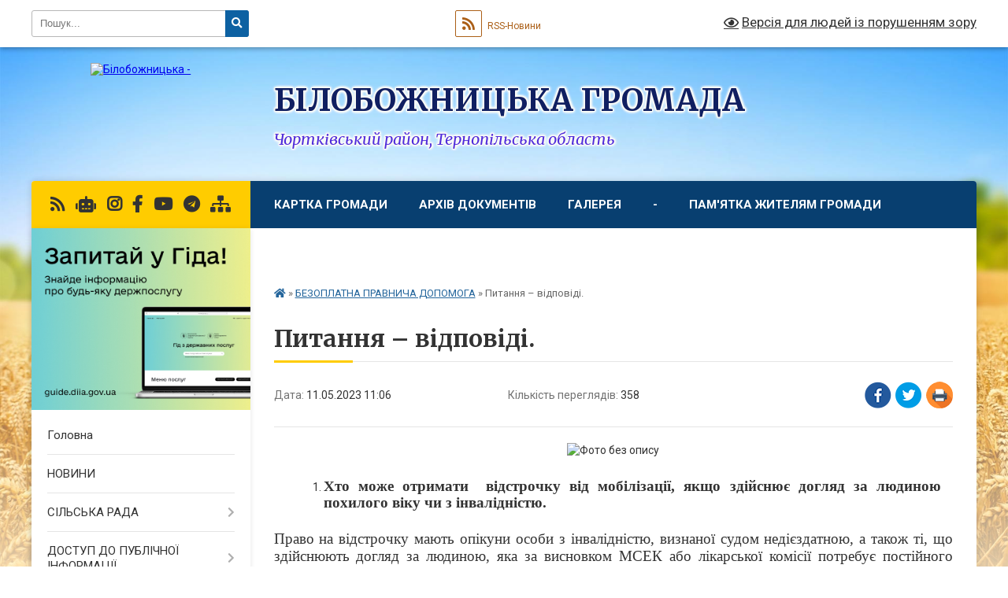

--- FILE ---
content_type: text/html; charset=UTF-8
request_url: https://bilobozhnicka-gromada.gov.ua/news/1683792435/
body_size: 19647
content:
<!DOCTYPE html>
<html lang="uk">
<head>
	<!--[if IE]><meta http-equiv="X-UA-Compatible" content="IE=edge"><![endif]-->
	<meta charset="utf-8">
	<meta name="viewport" content="width=device-width, initial-scale=1">
	<!--[if IE]><script>
		document.createElement('header');
		document.createElement('nav');
		document.createElement('main');
		document.createElement('section');
		document.createElement('article');
		document.createElement('aside');
		document.createElement('footer');
		document.createElement('figure');
		document.createElement('figcaption');
	</script><![endif]-->
	<title>Питання – відповіді. | БІЛОБОЖНИЦЬКА ГРОМАДА Чортківський район, Тернопільська область</title>
	<meta name="description" content=". . . 	Хто може отримати  відстрочку від мобілізації, якщо здійснює догляд за людиною похилого віку чи з інвалідністю.. . . Право на відстрочку мають опікуни особи з інвалідністю, визнаної судом недієздатною, а також ті, що здійснюють ">
	<meta name="keywords" content="Питання, –, відповіді., |, БІЛОБОЖНИЦЬКА, ГРОМАДА, Чортківський, район,, Тернопільська, область">

	
		<meta property="og:image" content="https://rada.info/upload/users_files/04393657/b99d8ff84aadab4ee879f79423f577de.jpeg">
	<meta property="og:image:width" content="501">
	<meta property="og:image:height" content="750">
			<meta property="og:title" content="Питання – відповіді.">
				<meta property="og:type" content="article">
	<meta property="og:url" content="https://bilobozhnicka-gromada.gov.ua/news/1683792435/">
		
		<link rel="apple-touch-icon" sizes="57x57" href="https://gromada.org.ua/apple-icon-57x57.png">
	<link rel="apple-touch-icon" sizes="60x60" href="https://gromada.org.ua/apple-icon-60x60.png">
	<link rel="apple-touch-icon" sizes="72x72" href="https://gromada.org.ua/apple-icon-72x72.png">
	<link rel="apple-touch-icon" sizes="76x76" href="https://gromada.org.ua/apple-icon-76x76.png">
	<link rel="apple-touch-icon" sizes="114x114" href="https://gromada.org.ua/apple-icon-114x114.png">
	<link rel="apple-touch-icon" sizes="120x120" href="https://gromada.org.ua/apple-icon-120x120.png">
	<link rel="apple-touch-icon" sizes="144x144" href="https://gromada.org.ua/apple-icon-144x144.png">
	<link rel="apple-touch-icon" sizes="152x152" href="https://gromada.org.ua/apple-icon-152x152.png">
	<link rel="apple-touch-icon" sizes="180x180" href="https://gromada.org.ua/apple-icon-180x180.png">
	<link rel="icon" type="image/png" sizes="192x192"  href="https://gromada.org.ua/android-icon-192x192.png">
	<link rel="icon" type="image/png" sizes="32x32" href="https://gromada.org.ua/favicon-32x32.png">
	<link rel="icon" type="image/png" sizes="96x96" href="https://gromada.org.ua/favicon-96x96.png">
	<link rel="icon" type="image/png" sizes="16x16" href="https://gromada.org.ua/favicon-16x16.png">
	<link rel="manifest" href="https://gromada.org.ua/manifest.json">
	<meta name="msapplication-TileColor" content="#ffffff">
	<meta name="msapplication-TileImage" content="https://gromada.org.ua/ms-icon-144x144.png">
	<meta name="theme-color" content="#ffffff">
	
	
		<meta name="robots" content="">
	
	<link rel="preconnect" href="https://fonts.googleapis.com">
	<link rel="preconnect" href="https://fonts.gstatic.com" crossorigin>
	<link href="https://fonts.googleapis.com/css?family=Merriweather:400i,700|Roboto:400,400i,700,700i&amp;subset=cyrillic-ext" rel="stylesheet">

    <link rel="preload" href="https://cdnjs.cloudflare.com/ajax/libs/font-awesome/5.9.0/css/all.min.css" as="style">
	<link rel="stylesheet" href="https://cdnjs.cloudflare.com/ajax/libs/font-awesome/5.9.0/css/all.min.css" integrity="sha512-q3eWabyZPc1XTCmF+8/LuE1ozpg5xxn7iO89yfSOd5/oKvyqLngoNGsx8jq92Y8eXJ/IRxQbEC+FGSYxtk2oiw==" crossorigin="anonymous" referrerpolicy="no-referrer" />
	
    <link rel="preload" href="//gromada.org.ua/themes/nature/css/styles_vip.css?v=3.31" as="style">
	<link rel="stylesheet" href="//gromada.org.ua/themes/nature/css/styles_vip.css?v=3.31">
	<link rel="stylesheet" href="//gromada.org.ua/themes/nature/css/264/theme_vip.css?v=1768957369">
	
		<!--[if lt IE 9]>
	<script src="https://oss.maxcdn.com/html5shiv/3.7.2/html5shiv.min.js"></script>
	<script src="https://oss.maxcdn.com/respond/1.4.2/respond.min.js"></script>
	<![endif]-->
	<!--[if gte IE 9]>
	<style type="text/css">
		.gradient { filter: none; }
	</style>
	<![endif]-->

</head>
<body class="">

	<a href="#top_menu" class="skip-link link" aria-label="Перейти до головного меню (Alt+1)" accesskey="1">Перейти до головного меню (Alt+1)</a>
	<a href="#left_menu" class="skip-link link" aria-label="Перейти до бічного меню (Alt+2)" accesskey="2">Перейти до бічного меню (Alt+2)</a>
    <a href="#main_content" class="skip-link link" aria-label="Перейти до головного вмісту (Alt+3)" accesskey="3">Перейти до текстового вмісту (Alt+3)</a>



		<div id="all_screen">

						<section class="search_menu">
				<div class="wrap">
					<div class="row">
						<div class="grid-25 fl">
							<form action="https://bilobozhnicka-gromada.gov.ua/search/" class="search">
								<input type="text" name="q" value="" placeholder="Пошук..." aria-label="Введіть пошукову фразу" required>
								<button type="submit" name="search" value="y" aria-label="Натисніть для здійснення пошуку"><i class="fa fa-search"></i></button>
							</form>
							<a id="alt_version_eye" href="#" title="Версія для людей із порушенням зору" onclick="return set_special('e8cfecabaed8af2570d33e76ce876616f24e8b1f');"><i class="far fa-eye"></i></a>
						</div>
						<div class="grid-75">
							<div class="row">
								<div class="grid-25" style="padding-top: 13px;">
									<div id="google_translate_element"></div>
								</div>
								<div class="grid-25" style="padding-top: 13px;">
									<a href="https://gromada.org.ua/rss/264/" class="rss" title="RSS-стрічка"><span><i class="fa fa-rss"></i></span> RSS-Новини</a>
								</div>
								<div class="grid-50 alt_version_block">

									<div class="alt_version">
										<a href="#" class="set_special_version" onclick="return set_special('e8cfecabaed8af2570d33e76ce876616f24e8b1f');"><i class="far fa-eye"></i> Версія для людей із порушенням зору</a>
									</div>

								</div>
								<div class="clearfix"></div>
							</div>
						</div>
						<div class="clearfix"></div>
					</div>
				</div>
			</section>
			
			<header>
				<div class="wrap">
					<div class="row">

						<div class="grid-25 logo fl">
							<a href="https://bilobozhnicka-gromada.gov.ua/" id="logo">
								<img src="https://rada.info/upload/users_files/04393657/gerb/Bilobozh_a.png" alt="Білобожницька - ">
							</a>
						</div>
						<div class="grid-75 title fr">
							<div class="slogan_1">БІЛОБОЖНИЦЬКА ГРОМАДА</div>
							<div class="slogan_2">Чортківський район, Тернопільська область</div>
						</div>
						<div class="clearfix"></div>

					</div>
				</div>
			</header>

			<div class="wrap">
				<section class="middle_block">

					<div class="row">
						<div class="grid-75 fr">
							<nav class="main_menu" id="top_menu">
								<ul>
																		<li class="">
										<a href="https://bilobozhnicka-gromada.gov.ua/structure/">Картка громади</a>
																													</li>
																		<li class="">
										<a href="https://bilobozhnicka-gromada.gov.ua/docs/">Архів документів</a>
																													</li>
																		<li class=" has-sub">
										<a href="https://bilobozhnicka-gromada.gov.ua/photo/">Галерея</a>
																				<button onclick="return show_next_level(this);" aria-label="Показати підменю"></button>
																														<ul>
																						<li class="has-sub">
												<a href="https://bilobozhnicka-gromada.gov.ua/foto-10-35-03-09-06-2022/">Фото</a>
																								<button onclick="return show_next_level(this);" aria-label="Показати підменю"></button>
																																				<ul>
																										<li>
														<a href="https://bilobozhnicka-gromada.gov.ua/inshi-10-43-57-09-06-2022/">2022</a>
													</li>
																										<li>
														<a href="https://bilobozhnicka-gromada.gov.ua/2021-10-44-09-09-06-2022/">2021</a>
													</li>
																										<li>
														<a href="https://bilobozhnicka-gromada.gov.ua/2022-10-44-30-09-06-2022/">Інші</a>
													</li>
																																						</ul>
																							</li>
																						<li>
												<a href="https://bilobozhnicka-gromada.gov.ua/video-10-35-16-09-06-2022/">Відео</a>
																																			</li>
																																</ul>
																			</li>
																		<li class=" has-sub">
										<a href="https://bilobozhnicka-gromada.gov.ua/feedback/">-</a>
																				<button onclick="return show_next_level(this);" aria-label="Показати підменю"></button>
																														<ul>
																						<li>
												<a href="https://bilobozhnicka-gromada.gov.ua/edemokratiya-12-29-51-18-07-2025/">Е-ДЕМОКРАТІЯ</a>
																																			</li>
																																</ul>
																			</li>
																		<li class="">
										<a href="https://bilobozhnicka-gromada.gov.ua/pamyatka-zhitelyam-gromadi-11-13-50-10-06-2022/">Пам'ятка жителям громади</a>
																													</li>
																		<li class="">
										<a href="https://bilobozhnicka-gromada.gov.ua/kontakti-11-21-39-17-04-2024/">Контакти</a>
																													</li>
																										</ul>

								<button class="menu-button" id="open-button" tabindex="-1"><i class="fas fa-bars"></i> Меню сайту</button>

							</nav>
							<div class="clearfix"></div>

														<section class="bread_crumbs">
								<div xmlns:v="http://rdf.data-vocabulary.org/#"><a href="https://bilobozhnicka-gromada.gov.ua/" title="Головна сторінка"><i class="fas fa-home"></i></a> &raquo; <a href="https://bilobozhnicka-gromada.gov.ua/bezoplatna-pravova-dopomoga-12-26-47-29-01-2021/" aria-current="page">БЕЗОПЛАТНА ПРАВНИЧА ДОПОМОГА</a>  &raquo; <span>Питання – відповіді.</span></div>
							</section>
							
							<main id="main_content">

																											<h1>Питання – відповіді.</h1>


<div class="row">
	<div class="grid-30 one_news_date">
		Дата: <span>11.05.2023 11:06</span>
	</div>
	<div class="grid-30 one_news_count">
		Кількість переглядів: <span>358</span>
	</div>
		<div class="grid-30 one_news_socials">
		<button class="social_share" data-type="fb" aria-label="Поширити у Фейсбук"><img src="//gromada.org.ua/themes/nature/img/share/fb.png" alt="Іконака Фейсбук"></button>
		<button class="social_share" data-type="tw" aria-label="Поширити у Твітер"><img src="//gromada.org.ua/themes/nature/img/share/tw.png" alt="Іконка Твітер"></button>
		<button class="print_btn" onclick="window.print();" aria-label="Надрукувати"><img src="//gromada.org.ua/themes/nature/img/share/print.png" alt="Іконка принтеру"></button>
	</div>
		<div class="clearfix"></div>
</div>

<hr>

<p align="center" style="margin-bottom:.0001pt; text-align:center; margin:0cm 0cm 10pt"><img alt="Фото без опису"  alt="" src="https://rada.info/upload/users_files/04393657/b99d8ff84aadab4ee879f79423f577de.jpeg" style="width: 501px; height: 750px;" /></p>

<ol>
	<li style="text-align:justify; margin:0cm 0cm 10pt 36pt"><span style="font-size:11pt"><span style="line-height:115%"><span style="font-family:Calibri,&quot;sans-serif&quot;"><b><span style="font-size:14.0pt"><span style="line-height:115%"><span style="font-family:&quot;Times New Roman&quot;,&quot;serif&quot;">Хто може отримати &nbsp;відстрочку від мобілізації, якщо здійснює догляд за людиною похилого віку чи з інвалідністю.</span></span></span></b></span></span></span></li>
</ol>

<p style="text-align:justify; margin:0cm 0cm 10pt"><span style="font-size:11pt"><span style="line-height:115%"><span style="font-family:Calibri,&quot;sans-serif&quot;"><span style="font-size:14.0pt"><span style="line-height:115%"><span style="font-family:&quot;Times New Roman&quot;,&quot;serif&quot;">Право на відстрочку мають опікуни особи з інвалідністю, визнаної судом недієздатною, а також ті, що здійснюють догляд за людиною, яка за висновком МСЕК або лікарської комісії потребує постійного догляду і нема інших близьких осіб, які можуть здійснювати такий догляд.</span></span></span></span></span></span></p>

<p style="text-align:justify; margin:0cm 0cm 10pt"><span style="font-size:11pt"><span style="line-height:115%"><span style="font-family:Calibri,&quot;sans-serif&quot;"><i><span style="font-size:14.0pt"><span style="line-height:115%"><span style="font-family:&quot;Times New Roman&quot;,&quot;serif&quot;">Стаття 23 ЗУ &laquo;Про мобілізаційну підготовку та мобілізацію&raquo;.</span></span></span></i></span></span></span></p>

<ol start="2">
	<li align="center" style="text-align:center; margin:0cm 0cm 10pt 36pt"><span style="font-size:11pt"><span style="line-height:115%"><span style="font-family:Calibri,&quot;sans-serif&quot;"><b><span style="font-size:14.0pt"><span style="line-height:115%"><span style="font-family:&quot;Times New Roman&quot;,&quot;serif&quot;">У чому різниця між опікою та доглядом</span></span></span></b></span></span></span></li>
</ol>

<p style="text-align:justify; margin:0cm 0cm 10pt"><span style="font-size:11pt"><span style="line-height:115%"><span style="font-family:Calibri,&quot;sans-serif&quot;"><b><span style="font-size:14.0pt"><span style="line-height:115%"><span style="font-family:&quot;Times New Roman&quot;,&quot;serif&quot;">Опіка</span></span></span></b><span style="font-size:14.0pt"><span style="line-height:115%"><span style="font-family:&quot;Times New Roman&quot;,&quot;serif&quot;"> встановлюється над недієздатною людиною, яка має стійкі психічні розлади та не здатна усвідомлювати значення своїх дій та (або) керувати ними, за рішенням суду.</span></span></span></span></span></span></p>

<p style="text-align:justify; margin:0cm 0cm 10pt"><span style="font-size:11pt"><span style="line-height:115%"><span style="font-family:Calibri,&quot;sans-serif&quot;"><b><span style="font-size:14.0pt"><span style="line-height:115%"><span style="font-family:&quot;Times New Roman&quot;,&quot;serif&quot;">Догляд</span></span></span></b><span style="font-size:14.0pt"><span style="line-height:115%"><span style="font-family:&quot;Times New Roman&quot;,&quot;serif&quot;"> встановлюється над людьми, які потребують стороннього догляду через стан здоров</span></span></span><span lang="EN-US" style="font-size:14.0pt"><span style="line-height:115%"><span style="font-family:&quot;Times New Roman&quot;,&quot;serif&quot;">&rsquo;</span></span></span><span style="font-size:14.0pt"><span style="line-height:115%"><span style="font-family:&quot;Times New Roman&quot;,&quot;serif&quot;">я чи інвалідність без звернення до суду за висновком МСЕК або лікарської комісії.</span></span></span></span></span></span></p>

<ol start="3">
	<li align="center" style="text-align:center; margin:0cm 0cm 10pt 36pt"><span style="font-size:11pt"><span style="line-height:115%"><span style="font-family:Calibri,&quot;sans-serif&quot;"><b><span style="font-size:14.0pt"><span style="line-height:115%"><span style="font-family:&quot;Times New Roman&quot;,&quot;serif&quot;">За ким можна здійснювати догляд</span></span></span></b></span></span></span></li>
</ol>

<p style="text-align:justify; margin:0cm 0cm 10pt"><span style="font-size:11pt"><span style="line-height:115%"><span style="font-family:Calibri,&quot;sans-serif&quot;"><span style="font-size:14.0pt"><span style="line-height:115%"><span style="font-family:&quot;Times New Roman&quot;,&quot;serif&quot;">Тільки за членами своєї сім</span></span></span><span lang="EN-US" style="font-size:14.0pt"><span style="line-height:115%"><span style="font-family:&quot;Times New Roman&quot;,&quot;serif&quot;">&rsquo;</span></span></span><span style="font-size:14.0pt"><span style="line-height:115%"><span style="font-family:&quot;Times New Roman&quot;,&quot;serif&quot;">ї, які спільно проживають, пов&rsquo;язані спільним побутом, мають взаємні права і обов&rsquo;язки.</span></span></span></span></span></span></p>

<p style="text-align:justify; margin:0cm 0cm 10pt"><span style="font-size:11pt"><span style="line-height:115%"><span style="font-family:Calibri,&quot;sans-serif&quot;"><i><span style="font-size:14.0pt"><span style="line-height:115%"><span style="font-family:&quot;Times New Roman&quot;,&quot;serif&quot;">Частина 6 ст. 13 ЗУ &laquo;Про соціальні послуги&raquo;.</span></span></span></i></span></span></span></p>

<ol start="4">
	<li style="text-align:justify; margin:0cm 0cm 10pt 36pt"><span style="font-size:11pt"><span style="line-height:115%"><span style="font-family:Calibri,&quot;sans-serif&quot;"><b><span style="font-size:14.0pt"><span style="line-height:115%"><span style="font-family:&quot;Times New Roman&quot;,&quot;serif&quot;">Якщо батько чи мати старші 80 років, але не мають інвалідність. Чи можна оформити догляд для відстрочки від служби.</span></span></span></b></span></span></span></li>
</ol>

<p style="text-align:justify; margin:0cm 0cm 10pt"><span style="font-size:11pt"><span style="line-height:115%"><span style="font-family:Calibri,&quot;sans-serif&quot;"><span style="font-size:14.0pt"><span style="line-height:115%"><span style="font-family:&quot;Times New Roman&quot;,&quot;serif&quot;">Можна оформити догляд за людьми похилого віку з когнітивними порушеннями.</span></span></span></span></span></span></p>

<p style="text-align:justify; margin:0cm 0cm 10pt"><span style="font-size:11pt"><span style="line-height:115%"><span style="font-family:Calibri,&quot;sans-serif&quot;"><span style="font-size:14.0pt"><span style="line-height:115%"><span style="font-family:&quot;Times New Roman&quot;,&quot;serif&quot;">Для цього обов&rsquo;язково отримати висновок лікарської комісії медичного закладу щодо потреби в догляді.</span></span></span></span></span></span></p>

<p style="text-align:justify; margin:0cm 0cm 10pt"><span style="font-size:11pt"><span style="line-height:115%"><span style="font-family:Calibri,&quot;sans-serif&quot;"><i><span style="font-size:14.0pt"><span style="line-height:115%"><span style="font-family:&quot;Times New Roman&quot;,&quot;serif&quot;">Частина 6 ст. 13 ЗУ &laquo;Про соціальні послуги&raquo;.</span></span></span></i></span></span></span></p>

<ol start="5">
	<li align="center" style="margin-top:0cm; margin-right:0cm; margin-bottom:.0001pt; text-align:center; margin:0cm 0cm 10pt 36pt"><span style="font-size:11pt"><span style="line-height:normal"><span style="font-family:Calibri,&quot;sans-serif&quot;"><b><span style="font-size:14.0pt"><span style="font-family:&quot;Times New Roman&quot;,&quot;serif&quot;">Якщо батьки, дружина чи батьки дружини мають </span></span></b></span></span></span></li>
</ol>

<p align="center" style="margin-bottom:.0001pt; text-align:center; margin:0cm 0cm 10pt"><span style="font-size:11pt"><span style="line-height:normal"><span style="font-family:Calibri,&quot;sans-serif&quot;"><b><span style="font-size:14.0pt"><span style="font-family:&quot;Times New Roman&quot;,&quot;serif&quot;">інвалідність І чи ІІ групи</span></span></b></span></span></span></p>

<p style="margin-bottom:.0001pt; text-align:justify; margin:0cm 0cm 10pt"><span style="font-size:11pt"><span style="line-height:normal"><span style="font-family:Calibri,&quot;sans-serif&quot;"><span style="font-size:14.0pt"><span style="font-family:&quot;Times New Roman&quot;,&quot;serif&quot;">Люди, які мають дружину з інвалідністю, або батьків своїх чи дружини з інвалідністю І чи ІІ групи мають право на відстрочку <b>без оформлення догляду чи опіки.</b></span></span></span></span></span></p>

<p style="text-align:justify; margin:0cm 0cm 10pt"><span style="font-size:11pt"><span style="line-height:115%"><span style="font-family:Calibri,&quot;sans-serif&quot;"><i><span style="font-size:14.0pt"><span style="line-height:115%"><span style="font-family:&quot;Times New Roman&quot;,&quot;serif&quot;">Стаття 23 ЗУ &laquo;Про мобілізаційну підготовку та мобілізацію&raquo;.</span></span></span></i></span></span></span></p>

<ol start="6">
	<li style="margin-top:0cm; margin-right:0cm; margin-bottom:.0001pt; text-align:justify; margin:0cm 0cm 10pt 36pt"><span style="font-size:11pt"><span style="line-height:normal"><span style="font-family:Calibri,&quot;sans-serif&quot;"><b><span style="font-size:14.0pt"><span style="font-family:&quot;Times New Roman&quot;,&quot;serif&quot;">Чи може чоловік 18-60 років перетнути кордон, якщо здійснює догляд або встановлена опіка над недієздатною особою.</span></span></b></span></span></span></li>
</ol>

<p style="margin-bottom:.0001pt; text-align:justify; margin:0cm 0cm 10pt">&nbsp;</p>

<p style="margin-bottom:.0001pt; text-align:justify; margin:0cm 0cm 10pt"><span style="font-size:11pt"><span style="line-height:normal"><span style="font-family:Calibri,&quot;sans-serif&quot;"><span style="font-size:14.0pt"><span style="font-family:&quot;Times New Roman&quot;,&quot;serif&quot;">Можуть перетинати державний кордон у супроводі тих осіб, над якими встановлена опіка чи здійснюється догляд.</span></span></span></span></span></p>

<p style="margin-bottom:.0001pt; text-align:justify; margin:0cm 0cm 10pt"><span style="font-size:11pt"><span style="line-height:normal"><span style="font-family:Calibri,&quot;sans-serif&quot;"><i><span style="font-size:14.0pt"><span style="font-family:&quot;Times New Roman&quot;,&quot;serif&quot;">Постанова 57 КМУ &laquo;Про затвердження Правил перетинання державного кордону громадянами України&raquo;.</span></span></i></span></span></span></p>

<p class="MsoNoSpacing" style="text-align:justify; margin:0cm 0cm 0.0001pt"><span style="font-size:11pt"><span style="line-height:115%"><span style="font-family:Calibri,&quot;sans-serif&quot;"><span style="font-size:14.0pt"><span style="line-height:115%"><span style="font-family:&quot;Times New Roman&quot;,&quot;serif&quot;">За безоплатною правовою допомогою можна звернутися до бюро правової допомоги <b>Чортківського місцевого центру з надання безоплатної вторинної правової допомоги</b> за адресами: </span></span></span></span></span></span></p>

<p class="MsoNoSpacing" style="text-align:justify; margin:0cm 0cm 0.0001pt">&nbsp;</p>

<p class="MsoNoSpacing" style="text-align:justify; margin:0cm 0cm 0.0001pt"><span style="font-size:11pt"><span style="line-height:115%"><span style="font-family:Calibri,&quot;sans-serif&quot;"><b><span style="font-size:14.0pt"><span style="line-height:115%"><span style="font-family:&quot;Times New Roman&quot;,&quot;serif&quot;">- м. Чортків, вул. С. Бандери, 20</span></span></span></b><span lang="RU" style="font-size:14.0pt"><span style="line-height:115%"><span style="font-family:&quot;Times New Roman&quot;,&quot;serif&quot;">;</span></span></span><span style="font-size:14.0pt"><span style="line-height:115%"><span style="font-family:&quot;Times New Roman&quot;,&quot;serif&quot;"> тел.</span></span></span><span lang="RU" style="font-size:14.0pt"><span style="line-height:115%"><span style="font-family:&quot;Times New Roman&quot;,&quot;serif&quot;">: </span></span></span><b><span style="font-size:14.0pt"><span style="line-height:115%"><span style="font-family:&quot;Times New Roman&quot;,&quot;serif&quot;">(03552) 2-09-50</span></span></span></b><span style="font-size:14.0pt"><span style="line-height:115%"><span style="font-family:&quot;Times New Roman&quot;,&quot;serif&quot;">, </span></span></span></span></span></span></p>

<p class="MsoNoSpacing" style="text-align:justify; margin:0cm 0cm 0.0001pt"><span style="font-size:11pt"><span style="line-height:115%"><span style="font-family:Calibri,&quot;sans-serif&quot;"><b><span style="font-size:14.0pt"><span style="background:white"><span style="line-height:115%"><span style="font-family:&quot;Times New Roman&quot;,&quot;serif&quot;">- м. Борщів, вул. Шевченка, 20 а, </span></span></span></span></b><span style="font-size:14.0pt"><span style="background:white"><span style="line-height:115%"><span style="font-family:&quot;Times New Roman&quot;,&quot;serif&quot;">тел.:<b> (03541) 2-28-80;</b></span></span></span></span></span></span></span></p>

<p class="MsoNoSpacing" style="text-align:justify; margin:0cm 0cm 0.0001pt"><span style="font-size:11pt"><span style="line-height:115%"><span style="font-family:Calibri,&quot;sans-serif&quot;"><b><span style="font-size:14.0pt"><span style="background:white"><span style="line-height:115%"><span style="font-family:&quot;Times New Roman&quot;,&quot;serif&quot;">- м. Бучач, майдан Волі, 1, </span></span></span></span></b><span style="font-size:14.0pt"><span style="background:white"><span style="line-height:115%"><span style="font-family:&quot;Times New Roman&quot;,&quot;serif&quot;">тел.:<b> (03544) 2-11-26;</b></span></span></span></span></span></span></span></p>

<p class="MsoNoSpacing" style="text-align:justify; margin:0cm 0cm 0.0001pt"><span style="font-size:11pt"><span style="line-height:115%"><span style="font-family:Calibri,&quot;sans-serif&quot;"><b><span style="font-size:14.0pt"><span style="background:white"><span style="line-height:115%"><span style="font-family:&quot;Times New Roman&quot;,&quot;serif&quot;">- смт. Гусятин, вул. Суходільська, 7, </span></span></span></span></b><span style="font-size:14.0pt"><span style="background:white"><span style="line-height:115%"><span style="font-family:&quot;Times New Roman&quot;,&quot;serif&quot;">тел.:<b> (03557) 2-18-90;</b></span></span></span></span></span></span></span></p>

<p class="MsoNoSpacing" style="text-align:justify; margin:0cm 0cm 0.0001pt"><span style="font-size:11pt"><span style="line-height:115%"><span style="font-family:Calibri,&quot;sans-serif&quot;"><b><span style="font-size:14.0pt"><span style="background:white"><span style="line-height:115%"><span style="font-family:&quot;Times New Roman&quot;,&quot;serif&quot;">- м. Заліщики, вул. С. Бандери, 38, </span></span></span></span></b><span style="font-size:14.0pt"><span style="background:white"><span style="line-height:115%"><span style="font-family:&quot;Times New Roman&quot;,&quot;serif&quot;">тел.:<b> (03554) 2-21-33;</b></span></span></span></span></span></span></span></p>

<p class="MsoNoSpacing" style="text-align:justify; margin:0cm 0cm 0.0001pt"><span style="font-size:11pt"><span style="line-height:115%"><span style="font-family:Calibri,&quot;sans-serif&quot;"><b><span style="font-size:14.0pt"><span style="background:white"><span style="line-height:115%"><span style="font-family:&quot;Times New Roman&quot;,&quot;serif&quot;">- м.</span></span></span></span></b><b> </b><b><span style="font-size:14.0pt"><span style="background:white"><span style="line-height:115%"><span style="font-family:&quot;Times New Roman&quot;,&quot;serif&quot;">Монастириська, вул.</span></span></span></span></b><b> </b><b><span style="font-size:14.0pt"><span style="background:white"><span style="line-height:115%"><span style="font-family:&quot;Times New Roman&quot;,&quot;serif&quot;">Шевченка, 12А, </span></span></span></span></b><span style="font-size:14.0pt"><span style="background:white"><span style="line-height:115%"><span style="font-family:&quot;Times New Roman&quot;,&quot;serif&quot;">тел.:<b> (03555) 2-12-72.</b></span></span></span></span></span></span></span></p>

<p><span style="font-size:14.0pt"><span style="background:white"><span style="line-height:115%"><span style="font-family:&quot;Calibri&quot;,&quot;sans-serif&quot;">Єдиний</span></span></span></span> <span style="font-size:14.0pt"><span style="background:white"><span style="line-height:115%"><span style="font-family:&quot;Calibri&quot;,&quot;sans-serif&quot;">телефонний номер цілодобового доступу громадян до безоплатної правової допомоги:&nbsp;<strong><span style="font-family:&quot;Calibri&quot;,&quot;sans-serif&quot;">0-800-213-103</span></strong></span></span></span></span><strong><span style="font-size:14.0pt"><span style="background:white"><span style="line-height:115%"><span style="font-family:&quot;Calibri&quot;,&quot;sans-serif&quot;"> (</span></span></span></span></strong><span style="font-size:14.0pt"><span style="background:white"><span style="line-height:115%"><span style="font-family:&quot;Calibri&quot;,&quot;sans-serif&quot;">безкоштовно зі стаціонарних та мобільних телефонів по всій території України). </span></span></span></span></p>
<div class="clearfix"></div>

<hr>



<p><a href="https://bilobozhnicka-gromada.gov.ua/bezoplatna-pravova-dopomoga-12-26-47-29-01-2021/" class="btn btn-grey">&laquo; повернутися</a></p>																	
							</main>
						</div>
						<div class="grid-25 fl">

							<div class="project_name">
								<a href="https://gromada.org.ua/rss/264/" rel="nofollow" target="_blank" title="RSS-стрічка новин сайту"><i class="fas fa-rss"></i></a>
																<a href="https://bilobozhnicka-gromada.gov.ua/feedback/#chat_bot" title="Наша громада в смартфоні"><i class="fas fa-robot"></i></a>
																								<a href="https://www.instagram.com/bilobozhnytska_hromada/" rel="nofollow" target="_blank" title="Ми в Instagram"><i class="fab fa-instagram"></i></a>								<a href="https://www.facebook.com/biloboznucya.biloboznucya.5/" rel="nofollow" target="_blank" title="Приєднуйтесь до нас у Facebook"><i class="fab fa-facebook-f"></i></a>								<a href="https://www.youtube.com/watch?v=TQYIaw7lGqc" rel="nofollow" target="_blank" title="Наш Youtube-канал"><i class="fab fa-youtube"></i></a>								<a href="https://t.me/+Azi9UfI02I43ZTAy" rel="nofollow" target="_blank" title="Група в Телеграм"><i class="fab fa-telegram"></i></a>								<a href="https://bilobozhnicka-gromada.gov.ua/sitemap/" title="Мапа сайту"><i class="fas fa-sitemap"></i></a>
							</div>
							<aside class="left_sidebar">
				
																<div class="diia_guide">
									<a href="https://guide.diia.gov.ua/" rel="nofollow" target="_blank"><img src="https://gromada.org.ua/upload/diia_guide.jpg" alt="Гід державних послуг"></a>
								</div>
								
																<nav class="sidebar_menu" id="left_menu">
									<ul>
																				<li class="">
											<a href="https://bilobozhnicka-gromada.gov.ua/main/">Головна</a>
																																</li>
																				<li class="">
											<a href="https://bilobozhnicka-gromada.gov.ua/news/">НОВИНИ</a>
																																</li>
																				<li class=" has-sub">
											<a href="https://bilobozhnicka-gromada.gov.ua/more_news/">СІЛЬСЬКА РАДА</a>
																						<button onclick="return show_next_level(this);" aria-label="Показати підменю"></button>
																																	<i class="fa fa-chevron-right"></i>
											<ul>
																								<li class="">
													<a href="https://bilobozhnicka-gromada.gov.ua/deputatskij-korpus-viii-sklikannya-15-45-50-01-12-2020/">Депутатський корпус VIII скликання</a>
																																						</li>
																								<li class="">
													<a href="https://bilobozhnicka-gromada.gov.ua/kerivnictvo-15-46-53-01-12-2020/">Керівництво та прийом громадян</a>
																																						</li>
																								<li class="">
													<a href="https://bilobozhnicka-gromada.gov.ua/postijni-komisii-15-47-37-01-12-2020/">Постійні комісії</a>
																																						</li>
																								<li class="">
													<a href="https://bilobozhnicka-gromada.gov.ua/vikonavchij-aparat-16-58-13-01-12-2020/">Виконавчий апарат та виконавчі органи</a>
																																						</li>
																								<li class="">
													<a href="https://bilobozhnicka-gromada.gov.ua/starostinski-okrugi-15-44-00-11-04-2025/">Старостинські округи</a>
																																						</li>
																																			</ul>
																					</li>
																				<li class=" has-sub">
											<a href="https://bilobozhnicka-gromada.gov.ua/dostup-do-publichnoi-informacii-16-58-51-01-12-2020/">ДОСТУП ДО ПУБЛІЧНОЇ ІНФОРМАЦІЇ</a>
																						<button onclick="return show_next_level(this);" aria-label="Показати підменю"></button>
																																	<i class="fa fa-chevron-right"></i>
											<ul>
																								<li class="">
													<a href="https://bilobozhnicka-gromada.gov.ua/publichne-predstavlennya-informacii-17-05-45-01-12-2020/">Публічне представлення інформації</a>
																																						</li>
																								<li class="">
													<a href="https://bilobozhnicka-gromada.gov.ua/ochischennya-vladi-14-42-38-27-02-2024/">Очищення влади</a>
																																						</li>
																								<li class="">
													<a href="https://bilobozhnicka-gromada.gov.ua/videozapisi-zasidan-sesij-ta-komisij-12-01-12-14-10-2024/">Відеозаписи засідань сесій та комісій</a>
																																						</li>
																								<li class="">
													<a href="https://bilobozhnicka-gromada.gov.ua/povidomlennya-pro-sklikannya-sesii-silskoi-radi-11-55-24-20-09-2024/">Повідомлення про скликання сесії сільської ради</a>
																																						</li>
																								<li class="">
													<a href="https://bilobozhnicka-gromada.gov.ua/poryadok-skladannya-podannya-zapitu-na-informaciju-do-bilobozhnickoi-silskoi-radi-11-27-32-29-04-2025/">Порядок складання, подання запиту на інформацію до Білобожницької сільської ради</a>
																																						</li>
																																			</ul>
																					</li>
																				<li class=" has-sub">
											<a href="https://bilobozhnicka-gromada.gov.ua/cnap-centr-dii-11-06-02-03-01-2023/">ЦНАП "Центр ДІЇ"</a>
																						<button onclick="return show_next_level(this);" aria-label="Показати підменю"></button>
																																	<i class="fa fa-chevron-right"></i>
											<ul>
																								<li class="">
													<a href="https://bilobozhnicka-gromada.gov.ua/normativna-baza-14-56-39-24-04-2024/">Нормативна база</a>
																																						</li>
																								<li class="">
													<a href="https://bilobozhnicka-gromada.gov.ua/informaciya-pro-centr-nadannya-administrativnih-poslug-09-48-36-25-04-2024/">Інформація про центр надання адміністративних послуг</a>
																																						</li>
																								<li class="">
													<a href="https://bilobozhnicka-gromada.gov.ua/perelik-administrativnih-poslug-14-29-28-04-06-2024/">Перелік адміністративних послуг</a>
																																						</li>
																								<li class="">
													<a href="https://bilobozhnicka-gromada.gov.ua/mobilnij-kejs-14-35-15-04-06-2024/">Мобільний кейс</a>
																																						</li>
																																			</ul>
																					</li>
																				<li class=" has-sub">
											<a href="https://bilobozhnicka-gromada.gov.ua/knpcpsmmsd-bilobozhnickoi-silskoi-radi-11-02-17-03-03-2023/">КНП "ЦПМ(МС)Д" Білобожницької сільської ради</a>
																						<button onclick="return show_next_level(this);" aria-label="Показати підменю"></button>
																																	<i class="fa fa-chevron-right"></i>
											<ul>
																								<li class="">
													<a href="https://bilobozhnicka-gromada.gov.ua/dokumenti-14-43-17-20-09-2024/">Документи</a>
																																						</li>
																																			</ul>
																					</li>
																				<li class=" has-sub">
											<a href="https://bilobozhnicka-gromada.gov.ua/pro-perenesennya-robochih-dniv-u-2020roci-09-23-57-03-01-2020/">ДОКУМЕНТИ</a>
																						<button onclick="return show_next_level(this);" aria-label="Показати підменю"></button>
																																	<i class="fa fa-chevron-right"></i>
											<ul>
																								<li class=" has-sub">
													<a href="https://bilobozhnicka-gromada.gov.ua/rishennya-15-51-39-01-12-2020/">Рішення сесії</a>
																										<button onclick="return show_next_level(this);" aria-label="Показати підменю"></button>
																																							<i class="fa fa-chevron-right"></i>
													<ul>
																												<li><a href="https://bilobozhnicka-gromada.gov.ua/rishennya-viii-sklikannya-16-47-37-01-12-2020/">Рішення VIII скликання</a></li>
																																									</ul>
																									</li>
																								<li class="">
													<a href="https://bilobozhnicka-gromada.gov.ua/programi-15-51-56-01-12-2020/">Програми</a>
																																						</li>
																								<li class="">
													<a href="https://bilobozhnicka-gromada.gov.ua/reglament-15-52-14-01-12-2020/">Регламент</a>
																																						</li>
																								<li class="">
													<a href="https://bilobozhnicka-gromada.gov.ua/polozhennya-pro-postijni-komisii-17-02-13-01-12-2020/">Положення про постійні комісії</a>
																																						</li>
																								<li class=" has-sub">
													<a href="https://bilobozhnicka-gromada.gov.ua/proekti-rishen-sesii-silskoi-radi-14-19-43-28-05-2021/">Проекти рішень сесії сільської ради</a>
																										<button onclick="return show_next_level(this);" aria-label="Показати підменю"></button>
																																							<i class="fa fa-chevron-right"></i>
													<ul>
																												<li><a href="https://bilobozhnicka-gromada.gov.ua/ii-sesiya-09-28-39-16-06-2021/">ІІ сесія</a></li>
																												<li><a href="https://bilobozhnicka-gromada.gov.ua/iii-sesiya-15-40-22-06-07-2021/">III сесія</a></li>
																												<li><a href="https://bilobozhnicka-gromada.gov.ua/iv-sesiya-14-36-59-09-08-2021/">IV сесія</a></li>
																												<li><a href="https://bilobozhnicka-gromada.gov.ua/v-sesiya-10-58-27-13-09-2021/">V сесія</a></li>
																												<li><a href="https://bilobozhnicka-gromada.gov.ua/vi-sesiya-10-43-43-18-10-2021/">VI сесія</a></li>
																												<li><a href="https://bilobozhnicka-gromada.gov.ua/vii-sesiya-25-listopada-2021-roku-16-12-43-24-11-2021/">VII сесія</a></li>
																												<li><a href="https://bilobozhnicka-gromada.gov.ua/ix-sesiya-16-22-24-21-12-2021/">IX сесія</a></li>
																												<li><a href="https://bilobozhnicka-gromada.gov.ua/x-sesiya-08-36-17-14-02-2022/">X сесія</a></li>
																												<li><a href="https://bilobozhnicka-gromada.gov.ua/xv-sesiya-14-07-46-14-11-2022/">XV сесія</a></li>
																												<li><a href="https://bilobozhnicka-gromada.gov.ua/xvii-sesiya-11-21-45-26-12-2022/">XVII сесія</a></li>
																												<li><a href="https://bilobozhnicka-gromada.gov.ua/xviii-16-23-36-20-02-2023/">XVIII сесія</a></li>
																												<li><a href="https://bilobozhnicka-gromada.gov.ua/xix-sesiya-13-32-32-27-03-2023/">XIX Сесія</a></li>
																												<li><a href="https://bilobozhnicka-gromada.gov.ua/xx-sesiya-16-58-32-24-04-2023/">XX сесія</a></li>
																												<li><a href="https://bilobozhnicka-gromada.gov.ua/xxi-sesiya-10-29-34-19-05-2023/">XXI сесія</a></li>
																												<li><a href="https://bilobozhnicka-gromada.gov.ua/xxii-sesiya-10-59-00-30-06-2023/">XXII сесія</a></li>
																												<li><a href="https://bilobozhnicka-gromada.gov.ua/xxiii-sesiya-10-33-49-01-08-2023/">XXIII сесія</a></li>
																												<li><a href="https://bilobozhnicka-gromada.gov.ua/xxiv-sesiya-14-13-44-04-08-2023/">XXIV сесія</a></li>
																												<li><a href="https://bilobozhnicka-gromada.gov.ua/xxv-sesiya-11-02-14-02-10-2023/">XXV сесія</a></li>
																												<li><a href="https://bilobozhnicka-gromada.gov.ua/xxvi-sesiya-13-15-24-17-11-2023/">XXVI сесія</a></li>
																												<li><a href="https://bilobozhnicka-gromada.gov.ua/xxv-sesiya-08-56-15-02-10-2023/">XXVІІ сесія</a></li>
																												<li><a href="https://bilobozhnicka-gromada.gov.ua/xxiv-sesiya-14-24-54-04-08-2023/">XXVІІІ сесія</a></li>
																												<li><a href="https://bilobozhnicka-gromada.gov.ua/xxix-cesiya-15-16-28-28-03-2024/">XXIX cесія</a></li>
																												<li><a href="https://bilobozhnicka-gromada.gov.ua/xxxi-sesiya-11-54-01-24-05-2024/">XXX сесія</a></li>
																												<li><a href="https://bilobozhnicka-gromada.gov.ua/xxx-sesiya-08-36-51-08-05-2024/">XXXІ сесія</a></li>
																												<li><a href="https://bilobozhnicka-gromada.gov.ua/xxxii-sesiya-14-13-52-13-08-2024/">XXXII сесія</a></li>
																												<li><a href="https://bilobozhnicka-gromada.gov.ua/xxxiii-sesiya-14-32-24-24-09-2024/">XXXIII сесія</a></li>
																												<li><a href="https://bilobozhnicka-gromada.gov.ua/xxxiv-10-17-48-29-10-2024/">XXXIV сесія</a></li>
																												<li><a href="https://bilobozhnicka-gromada.gov.ua/xxxv-sesiya-15-27-33-31-10-2024/">XXXV сесія</a></li>
																												<li><a href="https://bilobozhnicka-gromada.gov.ua/xxxvi-12-58-22-13-12-2024/">XXXVI сесія</a></li>
																												<li><a href="https://bilobozhnicka-gromada.gov.ua/xxxvii-sesiya-14-43-54-26-12-2024/">XXXVII сесія</a></li>
																												<li><a href="https://bilobozhnicka-gromada.gov.ua/xxxviii-sesiya-12-59-53-27-01-2025/">XXXVIII сесія</a></li>
																												<li><a href="https://bilobozhnicka-gromada.gov.ua/xxxix-sesiya-15-10-22-03-02-2025/">XXXIX сесія</a></li>
																												<li><a href="https://bilobozhnicka-gromada.gov.ua/xl-sesiya-14-45-28-10-03-2025/">XL сесія</a></li>
																												<li><a href="https://bilobozhnicka-gromada.gov.ua/xli-sesiya-12-46-18-08-05-2025/">XLI сесія</a></li>
																												<li><a href="https://bilobozhnicka-gromada.gov.ua/xlii-sesiya-14-37-59-16-05-2025/">XLII сесія</a></li>
																												<li><a href="https://bilobozhnicka-gromada.gov.ua/xliii-sesiya-09-32-41-18-06-2025/">XLIII сесія</a></li>
																												<li><a href="https://bilobozhnicka-gromada.gov.ua/xliii-sesiya-14-36-17-01-07-2025/">XLIV сесія</a></li>
																												<li><a href="https://bilobozhnicka-gromada.gov.ua/xlv-sesiya-11-42-27-04-09-2025/">XLV сесія</a></li>
																												<li><a href="https://bilobozhnicka-gromada.gov.ua/xlvi-13-59-43-09-10-2025/">XLVI сесія</a></li>
																												<li><a href="https://bilobozhnicka-gromada.gov.ua/xxxvii-sesiya-10-52-05-10-11-2025/">XLVII сесія</a></li>
																												<li><a href="https://bilobozhnicka-gromada.gov.ua/xlviii-sesiya-09-43-52-25-11-2025/">XLVIII сесія</a></li>
																												<li><a href="https://bilobozhnicka-gromada.gov.ua/xlix-sesiya-15-15-07-10-12-2025/">XLIX сесія</a></li>
																												<li><a href="https://bilobozhnicka-gromada.gov.ua/l-sesiya-10-19-20-09-01-2026/">L сесія</a></li>
																																									</ul>
																									</li>
																								<li class="">
													<a href="https://bilobozhnicka-gromada.gov.ua/rozporyadzhennya-14-22-41-15-04-2021/">Розпорядження</a>
																																						</li>
																								<li class="">
													<a href="https://bilobozhnicka-gromada.gov.ua/rishennya-vikonkomu-14-49-34-08-09-2021/">Рішення виконкому</a>
																																						</li>
																								<li class="">
													<a href="https://bilobozhnicka-gromada.gov.ua/pro-zatverdzhennya-tipovoi-informacijnoi-kartki-administrativnoi-poslugi-schodo-zdijsnennya-reestraciiznyattya-z-reestracii-miscya-prozhivan-08-44-11-/">Про затвердження типової інформаційної картки  адміністративної послуги щодо здійснення  реєстрації/зняття з реєстрації місця проживання/ перебування</a>
																																						</li>
																																			</ul>
																					</li>
																				<li class=" has-sub">
											<a href="https://bilobozhnicka-gromada.gov.ua/finansi-11-31-49-20-01-2025/">ФІНАНСИ</a>
																						<button onclick="return show_next_level(this);" aria-label="Показати підменю"></button>
																																	<i class="fa fa-chevron-right"></i>
											<ul>
																								<li class=" has-sub">
													<a href="https://bilobozhnicka-gromada.gov.ua/bjudzhet-11-40-41-20-01-2025/">БЮДЖЕТ</a>
																										<button onclick="return show_next_level(this);" aria-label="Показати підменю"></button>
																																							<i class="fa fa-chevron-right"></i>
													<ul>
																												<li><a href="https://bilobozhnicka-gromada.gov.ua/bjudzhet-zi-zminami-11-43-54-20-01-2025/">БЮДЖЕТ (зі змінами)</a></li>
																												<li><a href="https://bilobozhnicka-gromada.gov.ua/rishennya-pro-bjudzhet-11-44-12-20-01-2025/">Рішення про бюджет</a></li>
																												<li><a href="https://bilobozhnicka-gromada.gov.ua/proekt-rishennya-pro-bjudzhet-11-44-39-20-01-2025/">Проєкт рішення про бюджет</a></li>
																												<li><a href="https://bilobozhnicka-gromada.gov.ua/bjudzhetni-zapiti-11-44-59-20-01-2025/">Бюджетні запити</a></li>
																																									</ul>
																									</li>
																								<li class=" has-sub">
													<a href="https://bilobozhnicka-gromada.gov.ua/rishennya-pro-zmini-do-bjudzhetu-11-41-04-20-01-2025/">Рішення про зміни до бюджету</a>
																										<button onclick="return show_next_level(this);" aria-label="Показати підменю"></button>
																																							<i class="fa fa-chevron-right"></i>
													<ul>
																												<li><a href="https://bilobozhnicka-gromada.gov.ua/2025-rik-14-55-31-31-01-2025/">2025 рік</a></li>
																																									</ul>
																									</li>
																								<li class=" has-sub">
													<a href="https://bilobozhnicka-gromada.gov.ua/proekti-rishen-pro-zmini-do-bjudzhetu-11-41-35-20-01-2025/">Проєкти рішень про зміни до бюджету</a>
																										<button onclick="return show_next_level(this);" aria-label="Показати підменю"></button>
																																							<i class="fa fa-chevron-right"></i>
													<ul>
																												<li><a href="https://bilobozhnicka-gromada.gov.ua/2025-rik-14-56-26-31-01-2025/">2025 рік</a></li>
																																									</ul>
																									</li>
																								<li class=" has-sub">
													<a href="https://bilobozhnicka-gromada.gov.ua/pasporti-bjudzhetnih-program-11-42-10-20-01-2025/">Паспорти бюджетних програм</a>
																										<button onclick="return show_next_level(this);" aria-label="Показати підменю"></button>
																																							<i class="fa fa-chevron-right"></i>
													<ul>
																												<li><a href="https://bilobozhnicka-gromada.gov.ua/2025-12-13-10-20-01-2025/">2025 рік</a></li>
																												<li><a href="https://bilobozhnicka-gromada.gov.ua/2024-rik-15-58-42-31-01-2025/">2024 рік</a></li>
																																									</ul>
																									</li>
																								<li class=" has-sub">
													<a href="https://bilobozhnicka-gromada.gov.ua/zviti-pro-vikonannya-pasportiv-bjudzhetnih-program-12-00-45-20-01-2025/">Звіти про виконання паспортів бюджетних програм</a>
																										<button onclick="return show_next_level(this);" aria-label="Показати підменю"></button>
																																							<i class="fa fa-chevron-right"></i>
													<ul>
																												<li><a href="https://bilobozhnicka-gromada.gov.ua/2024-12-27-21-21-01-2025/">2024</a></li>
																																									</ul>
																									</li>
																								<li class=" has-sub">
													<a href="https://bilobozhnicka-gromada.gov.ua/vikonannya-bjudzhetu-11-42-32-20-01-2025/">Звіти про виконання бюджету</a>
																										<button onclick="return show_next_level(this);" aria-label="Показати підменю"></button>
																																							<i class="fa fa-chevron-right"></i>
													<ul>
																												<li><a href="https://bilobozhnicka-gromada.gov.ua/2025-15-40-51-22-01-2025/">2025</a></li>
																												<li><a href="https://bilobozhnicka-gromada.gov.ua/2024-15-41-09-22-01-2025/">2024</a></li>
																												<li><a href="https://bilobozhnicka-gromada.gov.ua/2023-15-48-25-22-01-2025/">2023</a></li>
																												<li><a href="https://bilobozhnicka-gromada.gov.ua/2022-15-58-09-22-01-2025/">2022</a></li>
																																									</ul>
																									</li>
																								<li class=" has-sub">
													<a href="https://bilobozhnicka-gromada.gov.ua/prognoz-bjudzhetu-11-42-53-20-01-2025/">Прогноз бюджету</a>
																										<button onclick="return show_next_level(this);" aria-label="Показати підменю"></button>
																																							<i class="fa fa-chevron-right"></i>
													<ul>
																												<li><a href="https://bilobozhnicka-gromada.gov.ua/prognoz-bjudzhetu-na-20262028-roki-11-22-47-04-09-2025/">Прогноз бюджету на 2026-2028 роки</a></li>
																																									</ul>
																									</li>
																								<li class="">
													<a href="https://bilobozhnicka-gromada.gov.ua/bjudzhet-uchasti-gromadskij-bjudzhet-10-46-04-04-07-2025/">Бюджет участі (Громадський бюджет)</a>
																																						</li>
																																			</ul>
																					</li>
																				<li class=" has-sub">
											<a href="https://bilobozhnicka-gromada.gov.ua/more_news2/">РЕГУЛЯТОРНА ДІЯЛЬНІСТЬ</a>
																						<button onclick="return show_next_level(this);" aria-label="Показати підменю"></button>
																																	<i class="fa fa-chevron-right"></i>
											<ul>
																								<li class="">
													<a href="https://bilobozhnicka-gromada.gov.ua/plani-diyalnosti-silskoi-radi-z-pidgotovki-proektiv-regulyatornih-aktiv-17-04-35-01-12-2020/">Плани діяльності сільської ради з підготовки проєктів регуляторних актів</a>
																																						</li>
																								<li class=" has-sub">
													<a href="https://bilobozhnicka-gromada.gov.ua/proekti-regulyatornih-aktiv-17-04-59-01-12-2020/">Про затвердження  Положення про конкурсний відбір  суб’єктів оціночної діяльи регуляторних актів</a>
																										<button onclick="return show_next_level(this);" aria-label="Показати підменю"></button>
																																							<i class="fa fa-chevron-right"></i>
													<ul>
																												<li><a href="https://bilobozhnicka-gromada.gov.ua/poryadok-prisvoennya-ta-zmini-poshtovih-adres-podil-z-prisvoennyam-poshtovih-adres-abo-okremogo-poshtovogo-nomera-ob’ektam-budivnictva-ta--08-18-43-02/">Порядок присвоєння та зміни поштових адрес  (поділ з присвоєнням поштових адрес або окремого поштового номера)  об’єктам будівництва та об’єктам нерухомого майна  на території Білобожницької сільської ради</a></li>
																												<li><a href="https://bilobozhnicka-gromada.gov.ua/poryadok-viznachennya-ta-vidshkoduvannya-bilobozhnickij-silskij-radi-zbitkiv-zapodiyanih-vnaslidok-nevikoristannya-zemelnih-dilyanok-samovil-08-23-17-/">Порядок визначення  та відшкодування Білобожницькій сільській раді  збитків, заподіяних внаслідок невикористання  земельних ділянок, самовільного зайняття земельних ділянок та використання земельних ділянок з порушенням законодавства</a></li>
																												<li><a href="https://bilobozhnicka-gromada.gov.ua/pravila-blagoustroju-bilobozhnickoi-silskoi-radi-08-36-05-24-02-2021/">ПРАВИЛА БЛАГОУСТРОЮ БІЛОБОЖНИЦЬКОЇ СІЛЬСЬКОЇ РАДИ</a></li>
																																									</ul>
																									</li>
																								<li class=" has-sub">
													<a href="https://bilobozhnicka-gromada.gov.ua/proekti-regulyatornih-aktiv-13-49-41-16-05-2022/">Проекти регуляторних актів</a>
																										<button onclick="return show_next_level(this);" aria-label="Показати підменю"></button>
																																							<i class="fa fa-chevron-right"></i>
													<ul>
																												<li><a href="https://bilobozhnicka-gromada.gov.ua/podatki-ta-zbori-na-2023-rik-13-50-34-16-05-2022/">Податки та збори на 2023 рік</a></li>
																												<li><a href="https://bilobozhnicka-gromada.gov.ua/podatki-ta-zbori-na-2024-rik-11-13-55-01-05-2023/">Податки та збори на 2024 рік</a></li>
																												<li><a href="https://bilobozhnicka-gromada.gov.ua/podatki-ta-zbori-na-2025-rik-10-49-45-16-04-2024/">Податки та збори на 2025 рік</a></li>
																												<li><a href="https://bilobozhnicka-gromada.gov.ua/podatki-ta-zbori-na-2026-rik-08-36-03-05-05-2025/">Податки та збори на 2026 рік</a></li>
																																									</ul>
																									</li>
																								<li class=" has-sub">
													<a href="https://bilobozhnicka-gromada.gov.ua/rishennya-pro-miscevi-podatki-ta-zbori-11-25-09-29-11-2024/">Рішення про місцеві податки та збори</a>
																										<button onclick="return show_next_level(this);" aria-label="Показати підменю"></button>
																																							<i class="fa fa-chevron-right"></i>
													<ul>
																												<li><a href="https://bilobozhnicka-gromada.gov.ua/podatki-ta-zbori-na-2022-rik-11-31-53-29-11-2024/">Податки та збори на 2022 рік</a></li>
																												<li><a href="https://bilobozhnicka-gromada.gov.ua/podatki-ta-zbori-na-2023-rik-11-29-39-29-11-2024/">Податки та збори на 2023 рік</a></li>
																												<li><a href="https://bilobozhnicka-gromada.gov.ua/podatki-ta-zbori-na-2024-rik-11-27-37-29-11-2024/">Податки та збори на 2024 рік</a></li>
																												<li><a href="https://bilobozhnicka-gromada.gov.ua/podatki-ta-zbori-na-2025-rik-11-28-30-29-11-2024/">Податки та збори на 2025 рік</a></li>
																												<li><a href="https://bilobozhnicka-gromada.gov.ua/podatki-ta-zbori-na-2026-rik-08-35-04-05-05-2025/">Податки та збори на 2026 рік</a></li>
																																									</ul>
																									</li>
																																			</ul>
																					</li>
																				<li class="">
											<a href="https://bilobozhnicka-gromada.gov.ua/vakantni-posadi-16-38-10-12-05-2025/">Вакантні посади</a>
																																</li>
																				<li class=" has-sub">
											<a href="https://bilobozhnicka-gromada.gov.ua/komunalna-vlasnist-16-59-30-01-12-2020/">КОМУНАЛЬНА ВЛАСНІСТЬ</a>
																						<button onclick="return show_next_level(this);" aria-label="Показати підменю"></button>
																																	<i class="fa fa-chevron-right"></i>
											<ul>
																								<li class="">
													<a href="https://bilobozhnicka-gromada.gov.ua/perelik-ob’ektiv-neruhomogo-komunalnogo-majna-bilobozhnickoi-silskoi-radi-14-56-54-13-11-2024/">Перелік об’єктів нерухомого комунального майна Білобожницької сільської ради</a>
																																						</li>
																								<li class="">
													<a href="https://bilobozhnicka-gromada.gov.ua/zakladi-osviti-15-39-13-05-04-2021/">Заклади освіти</a>
																																						</li>
																								<li class=" has-sub">
													<a href="https://bilobozhnicka-gromada.gov.ua/zakladi-kulturi-15-39-40-05-04-2021/">Заклади культури</a>
																										<button onclick="return show_next_level(this);" aria-label="Показати підменю"></button>
																																							<i class="fa fa-chevron-right"></i>
													<ul>
																												<li><a href="https://bilobozhnicka-gromada.gov.ua/komunalna-ustanova-centr-rozvitku-17-10-35-21-04-2021/">Комунальна установа "Центр розвитку"</a></li>
																																									</ul>
																									</li>
																								<li class="">
													<a href="https://bilobozhnicka-gromada.gov.ua/zakladi-medicini-15-40-06-05-04-2021/">Заклади медицини</a>
																																						</li>
																								<li class="">
													<a href="https://bilobozhnicka-gromada.gov.ua/orendovani-zakladi-15-41-49-05-04-2021/">Орендовані заклади</a>
																																						</li>
																																			</ul>
																					</li>
																				<li class=" has-sub">
											<a href="https://bilobozhnicka-gromada.gov.ua/zvernennya-gromadyan-17-07-06-01-12-2020/">ЗВЕРНЕННЯ ГРОМАДЯН</a>
																						<button onclick="return show_next_level(this);" aria-label="Показати підменю"></button>
																																	<i class="fa fa-chevron-right"></i>
											<ul>
																								<li class="">
													<a href="https://bilobozhnicka-gromada.gov.ua/zakon-pro-zvernennya-gromadyan-17-07-27-01-12-2020/">Закон про звернення громадян</a>
																																						</li>
																								<li class="">
													<a href="https://bilobozhnicka-gromada.gov.ua/grafik-prijomu-17-07-49-01-12-2020/">Графік прийому</a>
																																						</li>
																								<li class="">
													<a href="https://bilobozhnicka-gromada.gov.ua/kontaktna-informaciya-17-08-26-01-12-2020/">Контактна інформація</a>
																																						</li>
																																			</ul>
																					</li>
																				<li class=" has-sub">
											<a href="https://bilobozhnicka-gromada.gov.ua/arhiv-16-33-13-01-12-2020/">ДОКУМЕНТИ 2016-2018 р.р.</a>
																						<button onclick="return show_next_level(this);" aria-label="Показати підменю"></button>
																																	<i class="fa fa-chevron-right"></i>
											<ul>
																								<li class="">
													<a href="https://bilobozhnicka-gromada.gov.ua/rozporyadzhennya-№55od-vid-19102020roku-10-27-03-20-10-2020/">Розпорядження №55-од від 19.10.2020року</a>
																																						</li>
																								<li class="">
													<a href="https://bilobozhnicka-gromada.gov.ua/pro-vibori-deputativ-ta-starosti-u-sromashivka-2018r-10-02-20-12-01-2018/">Про вибори депутатів та старости у с.Ромашівка 2018р.</a>
																																						</li>
																								<li class=" has-sub">
													<a href="https://bilobozhnicka-gromada.gov.ua/sesiya-silskoi-radi-13-29-55-11-07-2016/">Сесія сільської ради</a>
																										<button onclick="return show_next_level(this);" aria-label="Показати підменю"></button>
																																							<i class="fa fa-chevron-right"></i>
													<ul>
																												<li><a href="https://bilobozhnicka-gromada.gov.ua/rishennya-13-53-01-11-07-2016/">Рішення</a></li>
																																									</ul>
																									</li>
																								<li class="">
													<a href="https://bilobozhnicka-gromada.gov.ua/rishennya-sesii-№698-vid-20-listopada-2018roku-15-47-45-03-12-2018/">Рішення сесії №698 від 20 листопада 2018року</a>
																																						</li>
																								<li class="">
													<a href="https://bilobozhnicka-gromada.gov.ua/rishennya-sesii-№697-vid-20112018r-14-30-50-03-12-2018/">Рішення  сесії №697 від 20.11.2018р</a>
																																						</li>
																								<li class="">
													<a href="https://bilobozhnicka-gromada.gov.ua/rozporyadzhennya-№20od-vid-21022018r-16-28-06-27-02-2018/">Розпорядження №20-од від 21.02.2018р.</a>
																																						</li>
																								<li class="">
													<a href="https://bilobozhnicka-gromada.gov.ua/regulyatorna-diyalnist-11-13-04-07-06-2019/">регуляторна діяльність</a>
																																						</li>
																								<li class="">
													<a href="https://bilobozhnicka-gromada.gov.ua/rishennya-vid-19022018r-№513-16-21-36-27-02-2018/">Рішення від 19.02.2018р. №513</a>
																																						</li>
																								<li class=" has-sub">
													<a href="https://bilobozhnicka-gromada.gov.ua/regulyatorna-diyalnist-11-11-29-07-06-2019/">регуляторна діяльність</a>
																										<button onclick="return show_next_level(this);" aria-label="Показати підменю"></button>
																																							<i class="fa fa-chevron-right"></i>
													<ul>
																												<li><a href="https://bilobozhnicka-gromada.gov.ua/regulyatorna-diyalnist-12-37-13-07-06-2019/">регуляторна діяльність</a></li>
																												<li><a href="https://bilobozhnicka-gromada.gov.ua/deputatskij-sklad-11-33-19-08-02-2016/">Депутатський склад</a></li>
																																									</ul>
																									</li>
																								<li class="">
													<a href="https://bilobozhnicka-gromada.gov.ua/rishennya-sesii-№859-vid-090122019r-pro-vstanovlennya-podatku-na-zemlju-na-teritorii-bilobobozhnickoi-otg-na-2020rik-09-53-11-21-12-2019/">Рішення сесії №859 від 09.12.2019р. "Про встановлення податку на землю на території Білобобожницької ОТГ на 2020рік".</a>
																																						</li>
																								<li class="">
													<a href="https://bilobozhnicka-gromada.gov.ua/rishennya-vid-12-travnya-2015-roku-s-bilobozhnicya-№-292-11-02-06-02-06-2017/">РІШЕННЯ  від 12 травня 2017 року с. Білобожниця № 292</a>
																																						</li>
																								<li class="">
													<a href="https://bilobozhnicka-gromada.gov.ua/regulyatorna-diyalnist-08-35-08-21-12-2019/">регуляторна діяльність</a>
																																						</li>
																								<li class="">
													<a href="https://bilobozhnicka-gromada.gov.ua/rishennya-vid-23-grudnya-2016-roku-s-bilobozhnicya-№-247-08-46-50-11-05-2017/">РІШЕННЯ  від 23 грудня 2016 року с. Білобожниця № 247</a>
																																						</li>
																								<li class="">
													<a href="https://bilobozhnicka-gromada.gov.ua/rishennya-sesii-№473-12-04-37-31-01-2018/">РІШЕННЯ СЕСІЇ №473</a>
																																						</li>
																								<li class="">
													<a href="https://bilobozhnicka-gromada.gov.ua/regulyatorna-diyalnist-11-09-23-07-06-2019/">регуляторна діяльність</a>
																																						</li>
																								<li class="">
													<a href="https://bilobozhnicka-gromada.gov.ua/plan-regulyatornoi-diyalnosti-bilobozhnickoi-otg-na-2020rik-10-05-16-21-12-2019/">План регуляторної діяльності Білобожницької ОТГ на 2020рік</a>
																																						</li>
																								<li class="">
													<a href="https://bilobozhnicka-gromada.gov.ua/plan-socialno-ekonomichnogo-rozvitku-bilobozhnickoi-ob’ednanoi-teritorialnoi-gromadi-na-2018-rik-15-38-56-06-03-2018/">План  соціально - економічного  розвитку Білобожницької об’єднаної територіальної громади на 2018 рік</a>
																																						</li>
																								<li class="">
													<a href="https://bilobozhnicka-gromada.gov.ua/zvit-silskogo-golovi-greskiva-yal-za-2016-rik-18-58-30-03-05-2017/">Звіт сільського голови  Греськіва Я.Л. за 2016 рік</a>
																																						</li>
																								<li class="">
													<a href="https://bilobozhnicka-gromada.gov.ua/pro-vnesennya-zmin-do-rozporyadzhennya-silskogo-golovi-№-40-od vid-22-chervnya-2020-roku  -10-44-17-25-06-2020/">Про внесення змін до розпорядження сільського голови № 40- од від 22 червня 2020 року  </a>
																																						</li>
																								<li class=" has-sub">
													<a href="https://bilobozhnicka-gromada.gov.ua/regulyatornij-akt-1526994259/">Регуляторний АКТ.</a>
																										<button onclick="return show_next_level(this);" aria-label="Показати підменю"></button>
																																							<i class="fa fa-chevron-right"></i>
													<ul>
																												<li><a href="https://bilobozhnicka-gromada.gov.ua/regulyatornij-akt-rishennya-vid-18--grudnya--2018-roku--№-714-10-04-15-02-01-2019/">Регуляторний АКТ  РІШЕННЯ від 18   грудня   2018 року   №  714</a></li>
																																									</ul>
																									</li>
																								<li class=" has-sub">
													<a href="https://bilobozhnicka-gromada.gov.ua/ochischennya-vladi-15-17-10-21-03-2016/">Очищення влади</a>
																										<button onclick="return show_next_level(this);" aria-label="Показати підменю"></button>
																																							<i class="fa fa-chevron-right"></i>
													<ul>
																												<li><a href="https://bilobozhnicka-gromada.gov.ua/ochischennya-vladi-09-54-09-22-03-2016/">Очищення влади</a></li>
																												<li><a href="https://bilobozhnicka-gromada.gov.ua/ochischennya-vladi-12-23-02-15-05-2017/">Очищення влади</a></li>
																												<li><a href="https://bilobozhnicka-gromada.gov.ua/ochischennya-vladi-11-26-36-23-08-2016/">Очищення влади</a></li>
																												<li><a href="https://bilobozhnicka-gromada.gov.ua/ochischennya-vladi-11-23-08-25-03-2016/">Очищення влади</a></li>
																												<li><a href="https://bilobozhnicka-gromada.gov.ua/ochischennya-vladi-11-34-48-25-03-2016/">Очищення влади</a></li>
																												<li><a href="https://bilobozhnicka-gromada.gov.ua/ochischennya-vladi-10-51-05-19-04-2016/">Очищення влади</a></li>
																												<li><a href="https://bilobozhnicka-gromada.gov.ua/ochischennya-vladi-10-56-19-19-04-2016/">Очищення влади</a></li>
																												<li><a href="https://bilobozhnicka-gromada.gov.ua/povidomlennya-10-08-01-29-03-2016/">ПОВІДОМЛЕННЯ</a></li>
																												<li><a href="https://bilobozhnicka-gromada.gov.ua/ochischennya-vladi-15-27-45-17-05-2016/">Очищення влади</a></li>
																												<li><a href="https://bilobozhnicka-gromada.gov.ua/ochischennya-vladi-14-18-06-03-06-2016/">Очищення влади</a></li>
																												<li><a href="https://bilobozhnicka-gromada.gov.ua/rozporyadzhennya-15-34-12-19-06-2019/">розпорядження</a></li>
																																									</ul>
																									</li>
																								<li class=" has-sub">
													<a href="https://bilobozhnicka-gromada.gov.ua/rishennya-10-35-30-02-07-2019/">рішення</a>
																										<button onclick="return show_next_level(this);" aria-label="Показати підменю"></button>
																																							<i class="fa fa-chevron-right"></i>
													<ul>
																												<li><a href="https://bilobozhnicka-gromada.gov.ua/persha-sesiya-bilobozhnickoi-silskoi-radi-viii-sklikannya-15-50-16-30-11-2020/">Перша сесія Білобожницької сільської ради VIII скликання Рішення 1</a></li>
																												<li><a href="https://bilobozhnicka-gromada.gov.ua/persha-sesiya-bilobozhnickoi-silskoi-radi-viii-sklikannya-rishennya-2-16-02-43-30-11-2020/">Перша сесія Білобожницької сільської ради VIII скликання Рішення 2</a></li>
																												<li><a href="https://bilobozhnicka-gromada.gov.ua/persha-sesiya-bilobozhnickoi-silskoi-radi-viii-sklikannya-rishennya-3-16-05-58-30-11-2020/">Перша сесія Білобожницької сільської ради VIII скликання Рішення 3</a></li>
																												<li><a href="https://bilobozhnicka-gromada.gov.ua/persha-sesiya-bilobozhnickoi-silskoi-radi-viii-sklikannya-rishennya-4-16-11-39-30-11-2020/">Перша сесія Білобожницької сільської ради VIII скликання Рішення 4</a></li>
																																									</ul>
																									</li>
																																			</ul>
																					</li>
																				<li class="">
											<a href="https://bilobozhnicka-gromada.gov.ua/ternopilska-filiya-gazmerezhi-12-06-41-11-12-2024/">Тернопільська філія "Газмережі"</a>
																																</li>
																				<li class="">
											<a href="https://bilobozhnicka-gromada.gov.ua/pensijnij-fond-09-01-03-22-03-2021/">ПЕНСІЙНИЙ ФОНД</a>
																																</li>
																				<li class="">
											<a href="https://bilobozhnicka-gromada.gov.ua/informaciya-dlya-zhiteliv-gromadi-vid-fondu-socialnogo-strahuvannya-10-06-33-23-02-2021/">ФОНД СОЦІАЛЬНОГО СТРАХУВАННЯ</a>
																																</li>
																				<li class="active has-sub">
											<a href="https://bilobozhnicka-gromada.gov.ua/bezoplatna-pravova-dopomoga-12-26-47-29-01-2021/">БЕЗОПЛАТНА ПРАВНИЧА ДОПОМОГА</a>
																						<button onclick="return show_next_level(this);" aria-label="Показати підменю"></button>
																																	<i class="fa fa-chevron-right"></i>
											<ul>
																								<li class="">
													<a href="https://bilobozhnicka-gromada.gov.ua/kontakti-12-33-09-09-06-2022/">Контакти</a>
																																						</li>
																																			</ul>
																					</li>
																				<li class="">
											<a href="https://bilobozhnicka-gromada.gov.ua/socialnij-zahist-08-49-10-24-07-2023/">СОЦІАЛЬНИЙ ЗАХИСТ</a>
																																</li>
																				<li class="">
											<a href="https://bilobozhnicka-gromada.gov.ua/centr-zajnyatosti-08-43-25-08-03-2023/">ЦЕНТР ЗАЙНЯТОСТІ</a>
																																</li>
																				<li class="">
											<a href="https://bilobozhnicka-gromada.gov.ua/sport-dlya-vsih-12-52-01-11-08-2022/">СПОРТ ДЛЯ ВСІХ</a>
																																</li>
																				<li class="">
											<a href="https://bilobozhnicka-gromada.gov.ua/protidiya-domashnomu-ta-genderno-zumovlenomu-nasilstvu-08-26-12-14-11-2023/">Протидія домашньому та гендерно зумовленому насильству</a>
																																</li>
																				<li class="">
											<a href="https://bilobozhnicka-gromada.gov.ua/gu-dps-u-ternopilskij-oblasti-11-52-55-25-09-2023/">ГУ ДПС у Тернопільській області</a>
																																</li>
																				<li class="">
											<a href="https://bilobozhnicka-gromada.gov.ua/policejskij-oficer-gromadi-informue-15-12-01-19-07-2023/">ПОЛІЦЕЙСЬКИЙ ОФІЦЕР ГРОМАДИ ІНФОРМУЄ</a>
																																</li>
																				<li class="">
											<a href="https://bilobozhnicka-gromada.gov.ua/programa-vidnovidim-10-10-55-20-10-2023/">Програма "ВідновиДІМ"</a>
																																</li>
																				<li class="">
											<a href="https://bilobozhnicka-gromada.gov.ua/centr-probacii-10-58-48-30-03-2021/">ЦЕНТР ПРОБАЦІЇ</a>
																																</li>
																				<li class=" has-sub">
											<a href="https://bilobozhnicka-gromada.gov.ua/civilnij-zahist-08-28-33-03-06-2022/">ЦИВІЛЬНИЙ ЗАХИСТ</a>
																						<button onclick="return show_next_level(this);" aria-label="Показати підменю"></button>
																																	<i class="fa fa-chevron-right"></i>
											<ul>
																								<li class=" has-sub">
													<a href="https://bilobozhnicka-gromada.gov.ua/navchannya-naselennya-diyam-u-ns-10-10-10-09-06-2022/">Навчання населення діям у НС</a>
																										<button onclick="return show_next_level(this);" aria-label="Показати підменю"></button>
																																							<i class="fa fa-chevron-right"></i>
													<ul>
																												<li><a href="https://bilobozhnicka-gromada.gov.ua/konsultacijni-punkti-pitan-cz-misce-ih-roztashuvannya-10-16-13-09-06-2022/">Консультаційні пункти питань ЦЗ, місце їх розташування</a></li>
																												<li><a href="https://bilobozhnicka-gromada.gov.ua/pamyatki-bukleti-rekomendacii-10-16-50-09-06-2022/">Пам'ятки, буклети, рекомендації</a></li>
																																									</ul>
																									</li>
																								<li class=" has-sub">
													<a href="https://bilobozhnicka-gromada.gov.ua/zahisni-sporudi-10-10-35-09-06-2022/">Захисні споруди</a>
																										<button onclick="return show_next_level(this);" aria-label="Показати підменю"></button>
																																							<i class="fa fa-chevron-right"></i>
													<ul>
																												<li><a href="https://bilobozhnicka-gromada.gov.ua/informaciya-pro-zahisni-sporudi-10-17-24-09-06-2022/">Інформація про захисні споруди</a></li>
																												<li><a href="https://bilobozhnicka-gromada.gov.ua/karta-zahisnih-sporud-abo-misce-roztashuvannya-ukrittiv-10-18-04-09-06-2022/">Карта захисних споруд або місце розташування укриттів</a></li>
																																									</ul>
																									</li>
																								<li class=" has-sub">
													<a href="https://bilobozhnicka-gromada.gov.ua/opovischennya-ta-informuvannya-naselennya-10-11-24-09-06-2022/">Оповіщення та інформування населення</a>
																										<button onclick="return show_next_level(this);" aria-label="Показати підменю"></button>
																																							<i class="fa fa-chevron-right"></i>
													<ul>
																												<li><a href="https://bilobozhnicka-gromada.gov.ua/karta-sistem-opovischennya-v-gromadi-12-41-46-18-07-2024/">Карта систем оповіщення</a></li>
																												<li><a href="https://bilobozhnicka-gromada.gov.ua/organizaciya-opovischennya-naselennya-10-18-49-09-06-2022/">Організація оповіщення населення</a></li>
																												<li><a href="https://bilobozhnicka-gromada.gov.ua/signali-opovischennya-10-19-25-09-06-2022/">Сигнали оповіщення</a></li>
																																									</ul>
																									</li>
																								<li class=" has-sub">
													<a href="https://bilobozhnicka-gromada.gov.ua/evakuaciya-10-11-54-09-06-2022/">Евакуація</a>
																										<button onclick="return show_next_level(this);" aria-label="Показати підменю"></button>
																																							<i class="fa fa-chevron-right"></i>
													<ul>
																												<li><a href="https://bilobozhnicka-gromada.gov.ua/informaciya-pro-evakuaciju-naselennya-10-19-59-09-06-2022/">Інформація про евакуацію населення</a></li>
																												<li><a href="https://bilobozhnicka-gromada.gov.ua/zbirnij-punkt-evakuacii-10-20-26-09-06-2022/">Збірний пункт евакуації</a></li>
																																									</ul>
																									</li>
																								<li class=" has-sub">
													<a href="https://bilobozhnicka-gromada.gov.ua/potencijnonebezpechni-obekti-gromadi-10-12-25-09-06-2022/">Потенційно-небезпечні об'єкти громади</a>
																										<button onclick="return show_next_level(this);" aria-label="Показати підменю"></button>
																																							<i class="fa fa-chevron-right"></i>
													<ul>
																												<li><a href="https://bilobozhnicka-gromada.gov.ua/potencijnonebezpechni-obekti-pno-opn-10-21-15-09-06-2022/">Потенційно-небезпечні об'єкти (ПНО, ОПН)</a></li>
																												<li><a href="https://bilobozhnicka-gromada.gov.ua/perelik-potencijnonebezpechnih-obektiv-pno-opn-10-22-05-09-06-2022/">Перелік потенційно-небезпечних об'єктів (ПНО, ОПН)</a></li>
																																									</ul>
																									</li>
																								<li class=" has-sub">
													<a href="https://bilobozhnicka-gromada.gov.ua/ryatuvalniki-gromadi-10-12-53-09-06-2022/">Рятувальники громади</a>
																										<button onclick="return show_next_level(this);" aria-label="Показати підменю"></button>
																																							<i class="fa fa-chevron-right"></i>
													<ul>
																												<li><a href="https://bilobozhnicka-gromada.gov.ua/oficerryatuvalnik-bilobozhnickoi-gromadi-16-14-32-20-10-2025/">Офіцер-рятувальник Білобожницької громади</a></li>
																												<li><a href="https://bilobozhnicka-gromada.gov.ua/misceva-pozhezhna-komanda-mpk-10-22-35-09-06-2022/">Місцева пожежна команда (МПК)</a></li>
																												<li><a href="https://bilobozhnicka-gromada.gov.ua/dobrovolci-10-22-57-09-06-2022/">Добровольці</a></li>
																																									</ul>
																									</li>
																								<li class=" has-sub">
													<a href="https://bilobozhnicka-gromada.gov.ua/bzhd-v-osviti-10-13-20-09-06-2022/">БЖД в освіті</a>
																										<button onclick="return show_next_level(this);" aria-label="Показати підменю"></button>
																																							<i class="fa fa-chevron-right"></i>
													<ul>
																												<li><a href="https://bilobozhnicka-gromada.gov.ua/bazovi-zakladi-z-cz-ta-bzhd-10-23-30-09-06-2022/">Базові заклади з ЦЗ та БЖД</a></li>
																												<li><a href="https://bilobozhnicka-gromada.gov.ua/gurtki-ryatuvalnoi-spravi-10-24-36-09-06-2022/">Гуртки рятувальної справи</a></li>
																																									</ul>
																									</li>
																								<li class=" has-sub">
													<a href="https://bilobozhnicka-gromada.gov.ua/misceva-komisiya-z-pteb-na-ns-10-13-55-09-06-2022/">Місцева комісія з ПТЕБ на НС</a>
																										<button onclick="return show_next_level(this);" aria-label="Показати підменю"></button>
																																							<i class="fa fa-chevron-right"></i>
													<ul>
																												<li><a href="https://bilobozhnicka-gromada.gov.ua/polozhennya-10-24-57-09-06-2022/">Положення</a></li>
																												<li><a href="https://bilobozhnicka-gromada.gov.ua/protokoli-zasidan-10-25-21-09-06-2022/">Протоколи засідань</a></li>
																																									</ul>
																									</li>
																								<li class="">
													<a href="https://bilobozhnicka-gromada.gov.ua/punkti-obigrivu-10-14-20-09-06-2022/">Пункти обігріву</a>
																																						</li>
																								<li class="">
													<a href="https://bilobozhnicka-gromada.gov.ua/rezervni-dzherela-pitnoi-vodi-11-25-30-25-07-2024/">Резервні джерела питної води</a>
																																						</li>
																																			</ul>
																					</li>
																													</ul>
								</nav>

																	<div class="petition_block">

	<div class="petition_title">Публічні закупівлі</div>

		<p><a href="https://bilobozhnicka-gromada.gov.ua/prozorro/" title="Публічні закупівлі в Прозорро"><img src="//gromada.org.ua/themes/nature/img/prozorro_logo.png?v=2025" alt="Логотип Prozorro"></a></p>
	
		<p><a href="https://bilobozhnicka-gromada.gov.ua/openbudget/" title="Відкритий бюджет громади"><img src="//gromada.org.ua/themes/nature/img/openbudget_logo.png?v=2025" alt="OpenBudget"></a></p>
	
	
</div>																
																	<div class="petition_block">
	
	<div class="petition_title">Особистий кабінет користувача</div>

		<div class="alert alert-warning">
		Ви не авторизовані. Для того, щоб мати змогу створювати або підтримувати петиції<br>
		<a href="#auth_petition" class="open-popup add_petition btn btn-yellow btn-small btn-block" style="margin-top: 10px;"><i class="fa fa-user"></i> авторизуйтесь</a>
	</div>
		
			<div class="petition_title">Система петицій</div>
		
					<div class="none_petition">Немає петицій, за які можна голосувати</div>
						
		
	
</div>
								
																<div class="queue_block">
									<div class="sidebar_title">Черга в садочок</div>
									<div class="records_block">
										<p><a href="https://bilobozhnicka-gromada.gov.ua/queue/" class="btn btn-large btn-block btn-yellow"><i class="fas fa-child"></i> Подати документи</a></p>
										<p><a href="https://bilobozhnicka-gromada.gov.ua/queue_search/" class="btn btn-small btn-grey"><i class="fas fa-search"></i> Перевірити стан заявки</a></p>
									</div>
								</div>
								
																	<div class="appeals_block">

	
				
				<div class="alert alert-info">
			<a href="#auth_person" class="alert-link open-popup"><i class="fas fa-unlock-alt"></i> Кабінет посадової особи</a>
		</div>
			
	
</div>								
								
																<div id="banner_block">

									<p><a rel="nofollow" href="https://howareu.com/" target="_blank"><img alt="Фото без опису" src="https://rada.info/upload/users_files/04393657/61cb8699f4dfa014d979012e16b558ab.png" style="width: 250px; height: 250px;" /></a></p>

<p style="text-align: center;"><a rel="nofollow" href="https://howareu.com/">Всеукраїнська програма ментального здоров&#39;я &quot;ТИ ЯК?&quot;</a></p>

<p><a rel="nofollow" href="https://consult.e-dem.ua/6125580700"><img alt="Фото без опису" src="https://rada.info/upload/users_files/04393657/f94b643d21191e857d03dddc7529e64c.png" style="width: 250px; height: 88px;" /></a>&nbsp;</p>

<p style="text-align: center;"><a rel="nofollow" href="https://consult.e-dem.ua/6125580700">Платформа електронної демократії</a></p>

<table border="0" cellpadding="0" cellspacing="0">
	<tbody>
		<tr>
			<td>
			<p><a rel="nofollow" href="https://www.kmu.gov.ua" target="_blank"><img alt="Фото без опису" src="https://rada.info/upload/users_files/04393657/1d959054f3ed73f9dc9814393473311e.png" style="width: 250px; height: 43px;" /></a></p>

			<p><a rel="nofollow" href="http://www.president.gov.ua/"><img alt="ПРЕЗИДЕНТ УКРАЇНИ" src="https://gromada.info/upload/images/banner_prezident_262.png" style="margin-bottom: 2px; width: 250px; height: 60px;" /></a></p>
			</td>
		</tr>
	</tbody>
</table>

<p>&nbsp;</p>

<p style="text-align: center;"><a rel="nofollow" href="https://www.kmu.gov.ua/">Урядовий портал</a></p>

<p style="text-align: center;"><a rel="nofollow" href="https://www.president.gov.ua/">Президент України</a></p>

<p><a rel="nofollow" href="https://www.rada.gov.ua" target="_blank"><img alt="Фото без опису" src="https://rada.info/upload/users_files/04393657/9d425bc86f5e9cca942f0146c0e2293a.png" style="width: 250px; height: 80px;" /></a></p>

<p style="text-align: center;"><a rel="nofollow" href="https://www.rada.gov.ua/">Верховна Рада України</a></p>

<p><a rel="nofollow" href="https://rada.org.ua" target="_blank"><img alt="Фото без опису" src="https://rada.info/upload/users_files/04393657/fcf0c55d7e0bef0f922de0eadca8f5a9.png" style="width: 250px; height: 64px;" /></a></p>

<p style="text-align: center;"><a rel="nofollow" href="https://rada.org.ua/">Rada.org.ua</a></p>

<p><a rel="nofollow" href="https://atu.net.ua/" target="_blank"><img alt="Фото без опису" src="https://rada.info/upload/users_files/04393657/c96d721dce49b0df0fa560e3d97ea9a6.jpg" style="width: 250px; height: 250px;" /></a></p>

<p style="text-align: center;"><a rel="nofollow" href="https://atu.net.ua/">Асоціація малих міст України</a></p>

<p><a rel="nofollow" href="https://dcz.gov.ua/" target="_blank"><img alt="Фото без опису" src="https://rada.info/upload/users_files/04393657/a30774a208b919ea6e9f0b49f0e9519f.jpg" style="width: 250px; height: 250px;" /></a></p>

<p style="text-align: center;"><a rel="nofollow" href="https://dcz.gov.ua/">Державна служба зайнятості</a></p>

<p><a rel="nofollow" href="https://ter.dcz.gov.ua" target="_blank"><img alt="Фото без опису" src="https://rada.info/upload/users_files/04393657/a34ac1dde5f0b4726420e733226a74a3.png" style="width: 250px; height: 125px;" /></a></p>

<p style="text-align: center;"><a rel="nofollow" href="https://ter.dcz.gov.ua/">Тернопільський обласний центр зайнятості</a></p>

<p><a rel="nofollow" href="https://www.legalaid.gov.ua/tsentry/chortkivskyj-mistsevyj-tsentr-z-nadannya-bezoplatnoyi-vtorynnoyi-pravovoyi-dopomogy/" target="_blank"><img alt="Фото без опису" src="https://rada.info/upload/users_files/04393657/2585f199e131885a8e1e74a5ed02bec0.jpg" style="width: 250px; height: 110px;" /></a></p>

<p style="text-align: center;"><a rel="nofollow" href="https://legalaid.gov.ua/tsentry/chortkivskyj-mistsevyj-tsentr-z-nadannya-bezoplatnoyi-vtorynnoyi-pravovoyi-dopomogy/">Чортківський місцевий центр з надання безоплатної вторинної правової допомоги</a></p>

<p><a rel="nofollow" href="https://www.sqe.gov.ua/index.php/uk-ua/" target="_blank"><img alt="Фото без опису" src="https://rada.info/upload/users_files/04393657/a423ed81ae65c03af5e417fcb708f8f1.png" style="width: 250px; height: 83px;" /></a></p>

<p style="text-align: center;"><a rel="nofollow" href="https://sqe.gov.ua/uk-ua/">Державна служба якості освіти України</a></p>

<p><a rel="nofollow" href="https://www.mil.gov.ua/contract" target="_blank"><img alt="Фото без опису" src="https://rada.info/upload/users_files/04393657/dc1b280d994110ea8b4c20b57acfc79f.jpg" style="width: 250px; height: 78px;" /></a></p>

<p style="text-align: center;"><a rel="nofollow" href="https://mod.gov.ua/news/vijskova-sluzhba-za-kontraktom-u-zsu-groshove-zabezpechennya-soczialni-garantiyi-ta-kar-yernij-rist">Військова служба за контрактом у ЗСУ</a></p>

<p><a rel="nofollow" href="https://consult.e-dem.ua/"><img alt="Фото без опису" src="https://rada.info/upload/users_files/04393657/a35d833396f3bf889a8c1abce59f41e3.png" style="width: 250px; height: 25px;" /></a></p>

<p style="text-align: center;"><a rel="nofollow" href="https://consult.e-dem.ua/">Консультації з громадськістю</a></p>

<p><a rel="nofollow" href="https://sites.google.com/view/programa-vidnovidim-ukr"><img alt="Фото без опису" src="https://rada.info/upload/users_files/04393657/90c8ccc321fc45e91b9396fed53f00a4.png" style="width: 250px; height: 42px;" /></a></p>

<p style="text-align: center;"><a rel="nofollow" href="https://sites.google.com/view/programa-vidnovidim-ukr">Прграма &quot;ВідновиДІМ&quot;</a></p>
									<div class="clearfix"></div>

									<center> <div id="SinoptikInformer" style="width:240px;" class="SinoptikInformer type1c1"><div class="siHeader"><div class="siLh"><div class="siMh"><a onmousedown="siClickCount();" class="siLogo" rel="nofollow" href="https://ua.sinoptik.ua/" target="_blank" title="Погода"> </a>Погода <span id="siHeader"></span></div></div></div><div class="siBody"><a onmousedown="siClickCount();" rel="nofollow" href="https://ua.sinoptik.ua/погода-чортків" title="Погода у Чорткові" target="_blank"><div class="siCity"><div class="siCityName"><span>Чортків</span></div><div id="siCont0" class="siBodyContent"><div class="siLeft"><div class="siTerm"></div><div class="siT" id="siT0"></div><div id="weatherIco0"></div></div><div class="siInf"><p>вологість: <span id="vl0"></span></p><p>тиск: <span id="dav0"></span></p><p>вітер: <span id="wind0"></span></p></div></div></div></a><div class="siLinks">Погода на 10 днів від <a rel="nofollow" href="https://ua.sinoptik.ua/погода-чортків/10-днів" title="Погода на 10 днів" target="_blank" onmousedown="siClickCount();">sinoptik.ua</a></div></div><div class="siFooter"><div class="siLf"><div class="siMf"></div></div></div></div><script type="text/javascript" charset="UTF-8" src="//sinoptik.ua/informers_js.php?title=4&wind=3&cities=303029151&lang=ua"></script></center>
									<div class="clearfix"></div>

								</div>
								
							</aside>
						</div>
						<div class="clearfix"></div>
					</div>

					
				</section>

			</div>

			<section class="footer_block">
				<div class="mountains">
				<div class="wrap">
					<div class="other_projects">
						<a href="https://gromada.org.ua/" target="_blank" rel="nofollow"><img src="https://rada.info/upload/footer_banner/b_gromada_new.png" alt="Веб-сайти для громад України - GROMADA.ORG.UA"></a>
						<a href="https://rda.org.ua/" target="_blank" rel="nofollow"><img src="https://rada.info/upload/footer_banner/b_rda_new.png" alt="Веб-сайти для районних державних адміністрацій України - RDA.ORG.UA"></a>
						<a href="https://rayrada.org.ua/" target="_blank" rel="nofollow"><img src="https://rada.info/upload/footer_banner/b_rayrada_new.png" alt="Веб-сайти для районних рад України - RAYRADA.ORG.UA"></a>
						<a href="https://osv.org.ua/" target="_blank" rel="nofollow"><img src="https://rada.info/upload/footer_banner/b_osvita_new.png?v=1" alt="Веб-сайти для відділів освіти та освітніх закладів - OSV.ORG.UA"></a>
						<a href="https://gromada.online/" target="_blank" rel="nofollow"><img src="https://rada.info/upload/footer_banner/b_other_new.png" alt="Розробка офіційних сайтів державним організаціям"></a>
					</div>
					<div class="under_footer">
						БІЛОБОЖНИЦЬКА ГРОМАДА - 2016-2026 &copy; Весь контент доступний за ліцензією <a href="https://creativecommons.org/licenses/by/4.0/deed.uk" target="_blank" rel="nofollow">Creative Commons Attribution 4.0 International License</a>, якщо не зазначено інше.
					</div>
				</div>
				</div>
			</section>

			<footer>
				<div class="wrap">
					<div class="row">
						<div class="grid-25 socials">
							<a href="https://gromada.org.ua/rss/264/" rel="nofollow" target="_blank" title="RSS-стрічка"><i class="fas fa-rss"></i></a>
														<a href="https://bilobozhnicka-gromada.gov.ua/feedback/#chat_bot" title="Наша громада в смартфоні" title="Чат-боти громади"><i class="fas fa-robot"></i></a>
														<i class="fab fa-twitter"></i>							<a href="https://www.instagram.com/bilobozhnytska_hromada/" rel="nofollow" target="_blank" title="Сторінка в Instagram"><i class="fab fa-instagram"></i></a>							<a href="https://www.facebook.com/biloboznucya.biloboznucya.5/" rel="nofollow" target="_blank" title="Ми у Фейсбук"><i class="fab fa-facebook-f"></i></a>							<a href="https://www.youtube.com/watch?v=TQYIaw7lGqc" rel="nofollow" target="_blank" title="Канал на Youtube"><i class="fab fa-youtube"></i></a>							<a href="https://t.me/+Azi9UfI02I43ZTAy" rel="nofollow" target="_blank" title="Група в Телеграмі"><i class="fab fa-telegram"></i></a>						</div>
						<div class="grid-25 admin_auth_block">
														<a href="#auth_block" class="open-popup"><i class="fa fa-lock"></i> Вхід для <u>адміністратора</u></a>
													</div>
						<div class="grid-25">
							<div class="school_ban">
								<div class="row">
									<div class="grid-50" style="text-align: right;"><a href="https://gromada.org.ua/" target="_blank" rel="nofollow"><img src="//gromada.org.ua/gromada_orgua_88x31.png" alt="Gromada.org.ua - веб сайти діючих громад України"></a></div>
									<div class="grid-50 last"><a href="#get_gromada_ban" class="open-popup get_gromada_ban">Показати код для<br><u>вставки на сайт</u></a></div>
									<div class="clearfix"></div>
								</div>
							</div>
						</div>
						<div class="grid-25 developers">
							Розробка порталу: <br>
							<a href="https://vlada.ua/propozytsiyi/propozitsiya-gromadam/" target="_blank">&laquo;Vlada.ua&raquo;&trade;</a>
						</div>
						<div class="clearfix"></div>
					</div>
				</div>
			</footer>

		</div>




<script type="text/javascript" src="//gromada.org.ua/themes/nature/js/jquery-3.6.0.min.js"></script>
<script type="text/javascript" src="//gromada.org.ua/themes/nature/js/jquery-migrate-3.3.2.min.js"></script>
<script type="text/javascript" src="//gromada.org.ua/themes/nature/js/flickity.pkgd.min.js"></script>
<script type="text/javascript" src="//gromada.org.ua/themes/nature/js/flickity-imagesloaded.js"></script>
<script type="text/javascript">
	$(document).ready(function(){
		$(".main-carousel .carousel-cell.not_first").css("display", "block");
	});
</script>
<script type="text/javascript" src="//gromada.org.ua/themes/nature/js/icheck.min.js"></script>
<script type="text/javascript" src="//gromada.org.ua/themes/nature/js/superfish.min.js?v=2"></script>



<script type="text/javascript" src="//gromada.org.ua/themes/nature/js/functions_unpack.js?v=2.34"></script>
<script type="text/javascript" src="//gromada.org.ua/themes/nature/js/hoverIntent.js"></script>
<script type="text/javascript" src="//gromada.org.ua/themes/nature/js/jquery.magnific-popup.min.js"></script>
<script type="text/javascript" src="//gromada.org.ua/themes/nature/js/jquery.mask.min.js"></script>


	

<script type="text/javascript" src="//translate.google.com/translate_a/element.js?cb=googleTranslateElementInit"></script>
<script type="text/javascript">
	function googleTranslateElementInit() {
		new google.translate.TranslateElement({
			pageLanguage: 'uk',
			includedLanguages: 'de,en,es,fr,pl,ro,bg,hu,da,lt',
			layout: google.translate.TranslateElement.InlineLayout.SIMPLE,
			gaTrack: true,
			gaId: 'UA-71656986-1'
		}, 'google_translate_element');
	}
</script>

<script>
  (function(i,s,o,g,r,a,m){i["GoogleAnalyticsObject"]=r;i[r]=i[r]||function(){
  (i[r].q=i[r].q||[]).push(arguments)},i[r].l=1*new Date();a=s.createElement(o),
  m=s.getElementsByTagName(o)[0];a.async=1;a.src=g;m.parentNode.insertBefore(a,m)
  })(window,document,"script","//www.google-analytics.com/analytics.js","ga");

  ga("create", "UA-71656986-1", "auto");
  ga("send", "pageview");

</script>

<script async
src="https://www.googletagmanager.com/gtag/js?id=UA-71656986-2"></script>
<script>
   window.dataLayer = window.dataLayer || [];
   function gtag(){dataLayer.push(arguments);}
   gtag("js", new Date());

   gtag("config", "UA-71656986-2");
</script>





<div style="display: none;">
								<div id="get_gromada_ban" class="dialog-popup s">
    <h4>Код для вставки на сайт</h4>
    <div class="form-group">
        <img src="//gromada.org.ua/gromada_orgua_88x31.png">
    </div>
    <div class="form-group">
        <textarea id="informer_area" class="form-control"><a href="https://gromada.org.ua/" target="_blank"><img src="https://gromada.org.ua/gromada_orgua_88x31.png" alt="Gromada.org.ua - веб сайти діючих громад України" /></a></textarea>
    </div>
</div>			<div id="auth_block" class="dialog-popup s">

    <h4>Вхід для адміністратора</h4>
    <form action="//gromada.org.ua/n/actions/" method="post">

		
        
        <div class="form-group">
            <label class="control-label" for="login">Логін: <span>*</span></label>
            <input type="text" class="form-control" name="login" id="login" value="" required>
        </div>
        <div class="form-group">
            <label class="control-label" for="password">Пароль: <span>*</span></label>
            <input type="password" class="form-control" name="password" id="password" value="" required>
        </div>
        <div class="form-group">
            <input type="hidden" name="object_id" value="264">
			<input type="hidden" name="back_url" value="https://bilobozhnicka-gromada.gov.ua/news/1683792435/">
            <button type="submit" class="btn btn-yellow" name="pAction" value="login_as_admin_temp">Авторизуватись</button>
        </div>
		

    </form>

</div>


			
						
								<div id="email_voting" class="dialog-popup m">

    <h4>Онлайн-опитування: </h4>

    <form action="//gromada.org.ua/n/actions/" method="post" enctype="multipart/form-data">

        <div class="alert alert-warning">
            <strong>Увага!</strong> З метою уникнення фальсифікацій Ви маєте підтвердити свій голос через E-Mail
        </div>

		
        <div class="form-group">
            <label class="control-label" for="voting_email">E-Mail: <span>*</span></label>
            <input type="email" class="form-control" name="email" id="voting_email" value="" required>
        </div>

        <div class="form-group">
            <input type="hidden" name="answer_id" id="voting_anser_id" value="">
			<input type="hidden" name="back_url" value="https://bilobozhnicka-gromada.gov.ua/news/1683792435/">
			
            <input type="hidden" name="voting_id" value="">
            <button type="submit" name="pAction" value="get_voting" class="btn btn-yellow">Підтвердити голос</button>  <a href="#" class="btn btn-grey close-popup">Скасувати</a>
        </div>

    </form>

</div>


		<div id="result_voting" class="dialog-popup m">

    <h4>Результати опитування</h4>

    <h3 id="voting_title"></h3>

    <canvas id="voting_diagram"></canvas>
    <div id="voting_results"></div>

    <div class="form-group">
        <a href="#voting" class="open-popup btn btn-yellow"><i class="far fa-list-alt"></i> Всі опитування</a>
    </div>

</div>		
												<div id="voting_confirmed" class="dialog-popup s">

    <h4>Дякуємо!</h4>

    <div class="alert alert-success">Ваш голос було зараховано</div>

</div>


		
				<div id="add_appeal" class="dialog-popup m">

    <h4>Форма подання електронного звернення</h4>

	
    
    <form action="//gromada.org.ua/n/actions/" method="post" enctype="multipart/form-data">

        <div class="alert alert-info">
            <div class="row">
                <div class="grid-30">
                    <img src="" id="add_appeal_photo">
                </div>
                <div class="grid-70">
                    <div id="add_appeal_title"></div>
                    <div id="add_appeal_posada"></div>
                    <div id="add_appeal_details"></div>
                </div>
                <div class="clearfix"></div>
            </div>
        </div>

        <div class="row">
            <div class="grid-100">
                <div class="form-group">
                    <label for="add_appeal_name" class="control-label">Ваше прізвище, ім'я та по батькові: <span>*</span></label>
                    <input type="text" class="form-control" id="add_appeal_name" name="name" value="" required>
                </div>
            </div>
            <div class="grid-50">
                <div class="form-group">
                    <label for="add_appeal_email" class="control-label">Email: <span>*</span></label>
                    <input type="email" class="form-control" id="add_appeal_email" name="email" value="" required>
                </div>
            </div>
            <div class="grid-50">
                <div class="form-group">
                    <label for="add_appeal_phone" class="control-label">Контактний телефон:</label>
                    <input type="tel" class="form-control" id="add_appeal_phone" name="phone" value="">
                </div>
            </div>
            <div class="grid-100">
                <div class="form-group">
                    <label for="add_appeal_adress" class="control-label">Адреса проживання: <span>*</span></label>
                    <textarea class="form-control" id="add_appeal_adress" name="adress" required></textarea>
                </div>
            </div>
            <div class="clearfix"></div>
        </div>

        <hr>

        <div class="row">
            <div class="grid-100">
                <div class="form-group">
                    <label for="add_appeal_text" class="control-label">Текст звернення: <span>*</span></label>
                    <textarea rows="7" class="form-control" id="add_appeal_text" name="text" required></textarea>
                </div>
            </div>
            <div class="grid-100">
                <div class="form-group">
                    <label>
                        <input type="checkbox" name="public" value="y">
                        Публічне звернення (відображатиметься на сайті)
                    </label>
                </div>
            </div>
            <div class="grid-100">
                <div class="form-group">
                    <label>
                        <input type="checkbox" name="confirmed" value="y" required>
                        надаю згоду на обробку персональних даних
                    </label>
                </div>
            </div>
            <div class="clearfix"></div>
        </div>

        <div class="form-group">
            <input type="hidden" name="deputat_id" id="add_appeal_id" value="">
			<input type="hidden" name="back_url" value="https://bilobozhnicka-gromada.gov.ua/news/1683792435/">
			
            <button type="submit" name="pAction" value="add_appeal_from_vip" class="btn btn-yellow">Подати звернення</button>
        </div>

    </form>

</div>


		
										<div id="auth_person" class="dialog-popup s">

    <h4>Авторизація в системі електронних звернень</h4>
    <form action="//gromada.org.ua/n/actions/" method="post">
		
		
        
        <div class="form-group">
            <label class="control-label" for="person_login">Email посадової особи: <span>*</span></label>
            <input type="email" class="form-control" name="person_login" id="person_login" value="" autocomplete="off" required>
        </div>
        <div class="form-group">
            <label class="control-label" for="person_password">Пароль: <span>*</span> <small>(надає адміністратор сайту)</small></label>
            <input type="password" class="form-control" name="person_password" id="person_password" value="" autocomplete="off" required>
        </div>
        <div class="form-group">
            <input type="hidden" name="object_id" value="264">
			<input type="hidden" name="back_url" value="https://bilobozhnicka-gromada.gov.ua/news/1683792435/">
            <button type="submit" class="btn btn-yellow" name="pAction" value="login_as_person">Авторизуватись</button>
        </div>
		

    </form>

</div>


					
							<div id="auth_petition" class="dialog-popup s">

    <h4>Авторизація в системі електронних петицій</h4>
    <form action="//gromada.org.ua/n/actions/" method="post">

		
        
        <div class="form-group">
            <label class="control-label" for="petition_login">Email: <span>*</span></label>
            <input type="email" class="form-control" name="petition_login" id="petition_login" value="" autocomplete="off" required>
        </div>
        <div class="form-group">
            <label class="control-label" for="petition_password">Пароль: <span>*</span></label>
            <input type="password" class="form-control" name="petition_password" id="petition_password" value="" autocomplete="off" required>
        </div>
        <div class="form-group">
            <input type="hidden" name="gromada_id" value="264">
			<input type="hidden" name="back_url" value="https://bilobozhnicka-gromada.gov.ua/news/1683792435/">
			
            <input type="hidden" name="petition_id" value="">
            <button type="submit" class="btn btn-yellow" name="pAction" value="login_as_petition">Авторизуватись</button>
        </div>
					<div class="form-group" style="text-align: center;">
				Забулись пароль? <a class="open-popup" href="#forgot_password">Система відновлення пароля</a>
			</div>
			<div class="form-group" style="text-align: center;">
				Ще не зареєстровані? <a class="open-popup" href="#reg_petition">Реєстрація</a>
			</div>
		
    </form>

</div>


							<div id="reg_petition" class="dialog-popup">

    <h4>Реєстрація в системі електронних петицій</h4>
	
	<div class="alert alert-danger">
		<p>Зареєструватись можна буде лише після того, як громада підключить на сайт систему електронної ідентифікації. Наразі очікуємо підключення до ID.gov.ua. Вибачте за тимчасові незручності</p>
	</div>
	
    	
	<p>Вже зареєстровані? <a class="open-popup" href="#auth_petition">Увійти</a></p>

</div>


				<div id="forgot_password" class="dialog-popup s">

    <h4>Відновлення забутого пароля</h4>
    <form action="//gromada.org.ua/n/actions/" method="post">

		
        
        <div class="form-group">
            <input type="email" class="form-control" name="forgot_email" value="" placeholder="Email зареєстрованого користувача" required>
        </div>	
		
        <div class="form-group">
			<img id="forgot_img_captcha" src="//gromada.org.ua/upload/pre_captcha.png">
		</div>
		
        <div class="form-group">
            <label class="control-label" for="forgot_captcha">Результат арифм. дії: <span>*</span></label>
            <input type="text" class="form-control" name="forgot_captcha" id="forgot_captcha" value="" style="max-width: 120px; margin: 0 auto;" required>
        </div>
        <div class="form-group">
            <input type="hidden" name="gromada_id" value="264">
			<input type="hidden" name="captcha_code" id="forgot_captcha_code" value="7691545c3a2dd1f1fc5e64d82652e2ca">
			
            <button type="submit" class="btn btn-yellow" name="pAction" value="forgot_password_from_gromada">Відновити пароль</button>
        </div>
        <div class="form-group" style="text-align: center;">
			Згадали авторизаційні дані? <a class="open-popup" href="#auth_petition">Авторизуйтесь</a>
		</div>

    </form>

</div>

<script type="text/javascript">
    $(document).ready(function() {
        
		$("#forgot_img_captcha").on("click", function() {
			var captcha_code = $("#forgot_captcha_code").val();
			var current_url = document.location.protocol +"//"+ document.location.hostname + document.location.pathname;
			$("#forgot_img_captcha").attr("src", "https://vlada.ua/ajax/?gAction=get_captcha_code&cc="+captcha_code+"&cu="+current_url+"&"+Math.random());
			return false;
		});
		
		
						
		
    });
</script>							
																																						
	</div>
</body>
</html>